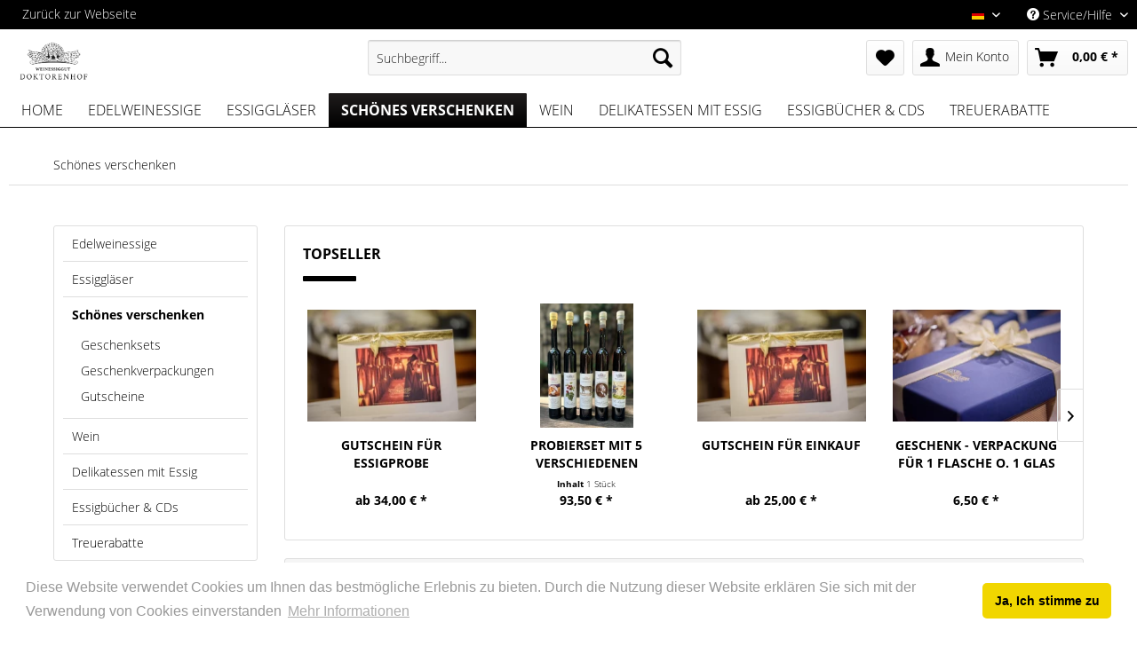

--- FILE ---
content_type: text/html; charset=UTF-8
request_url: https://doktorenhof.de/shop/schoenes-verschenken/
body_size: 13165
content:
<!DOCTYPE html> <html class="no-js" lang="de" itemscope="itemscope" itemtype="https://schema.org/WebPage"> <head> <meta charset="utf-8"> <meta name="author" content="" /> <meta name="robots" content="index,follow" /> <meta name="revisit-after" content="15 days" /> <meta name="keywords" content="" /> <meta name="description" content="" /> <meta property="og:type" content="product.group" /> <meta property="og:site_name" content="Doktorenhof" /> <meta property="og:title" content="Schönes verschenken" /> <meta property="og:description" content="" /> <meta name="twitter:card" content="product" /> <meta name="twitter:site" content="Doktorenhof" /> <meta name="twitter:title" content="Schönes verschenken" /> <meta name="twitter:description" content="" /> <meta property="og:image" content="https://doktorenhof.de/shop/media/image/86/9b/1d/Doktorehof_Logo_Weinessiggut_swneu.png" /> <meta name="twitter:image" content="https://doktorenhof.de/shop/media/image/86/9b/1d/Doktorehof_Logo_Weinessiggut_swneu.png" /> <meta itemprop="copyrightHolder" content="Doktorenhof" /> <meta itemprop="copyrightYear" content="2014" /> <meta itemprop="isFamilyFriendly" content="True" /> <meta itemprop="image" content="https://doktorenhof.de/shop/media/image/86/9b/1d/Doktorehof_Logo_Weinessiggut_swneu.png" /> <meta name="viewport" content="width=device-width, initial-scale=1.0"> <meta name="mobile-web-app-capable" content="yes"> <meta name="apple-mobile-web-app-title" content="Doktorenhof"> <meta name="apple-mobile-web-app-capable" content="yes"> <meta name="apple-mobile-web-app-status-bar-style" content="default"> <link rel="apple-touch-icon-precomposed" href="https://doktorenhof.de/shop/media/image/86/9b/1d/Doktorehof_Logo_Weinessiggut_swneu.png"> <link rel="shortcut icon" href="https://doktorenhof.de/shop/media/unknown/d9/0c/f4/favicon.ico"> <meta name="msapplication-navbutton-color" content="#000000" /> <meta name="application-name" content="Doktorenhof" /> <meta name="msapplication-starturl" content="https://doktorenhof.de/shop/" /> <meta name="msapplication-window" content="width=1024;height=768" /> <meta name="msapplication-TileImage" content="https://doktorenhof.de/shop/media/image/86/9b/1d/Doktorehof_Logo_Weinessiggut_swneu.png"> <meta name="msapplication-TileColor" content="#000000"> <meta name="theme-color" content="#000000" /> <link rel="canonical" href="https://doktorenhof.de/shop/schoenes-verschenken/"/> <title itemprop="name">Schönes verschenken | Doktorenhof</title> <link href="/shop/web/cache/1684235484_fca8b4d6585db2c0c0e0b764065b95ab.css" media="all" rel="stylesheet" type="text/css" /> <link rel="stylesheet" href="https://doktorenhof.de/assets/css/shop.css?v=3"> <meta name="p:domain_verify" content="c37b5bf64e7a74e7d8bdb6cd93431c16" /> </head> <body class="is--ctl-listing is--act-index" > <div class="page-wrap"> <noscript class="noscript-main"> <div class="alert is--warning"> <div class="alert--icon"> <i class="icon--element icon--warning"></i> </div> <div class="alert--content"> Um Doktorenhof in vollem Umfang nutzen zu k&ouml;nnen, empfehlen wir Ihnen Javascript in Ihrem Browser zu aktiveren. </div> </div> </noscript> <header class="header-main"> <div class="top-bar"> <div class="container block-group"> <nav class="top-bar--navigation block" role="menubar">  <div class="top-bar--language navigation--entry"> <form method="post" class="language--form"> <div class="field--select"> <div class="language--flag de_DE">Deutsch</div> <div class="select-field"> <select name="__shop" class="language--select" data-auto-submit="true"> <option value="1" selected="selected"> Deutsch </option> <option value="2" > Englisch </option> </select> </div> <input type="hidden" name="__redirect" value="1"> </div> </form> </div>  <div class="navigation--entry entry--compare is--hidden" role="menuitem" aria-haspopup="true" data-drop-down-menu="true">   </div> <div class="navigation--entry entry--service has--drop-down" role="menuitem" aria-haspopup="true" data-drop-down-menu="true"> <i class="icon--service"></i> Service/Hilfe <ul class="service--list is--rounded" role="menu"> <li class="service--entry" role="menuitem"> <a class="service--link" href="https://doktorenhof.de/shop/registerFC/index/sValidation/H" title="Händler-Login" > Händler-Login </a> </li> <li class="service--entry" role="menuitem"> <a class="service--link" href="/manufaktur/" title="Über uns" > Über uns </a> </li> <li class="service--entry" role="menuitem"> <a class="service--link" href="https://doktorenhof.de/shop/kontaktformular" title="Kontakt" target="_self"> Kontakt </a> </li> <li class="service--entry" role="menuitem"> <a class="service--link" href="https://doktorenhof.de/shop/versand-und-zahlungsbedingungen" title="Versand und Zahlungsbedingungen" > Versand und Zahlungsbedingungen </a> </li> <li class="service--entry" role="menuitem"> <a class="service--link" href="https://doktorenhof.de/shop/widerrufsrecht" title="Widerrufsrecht" > Widerrufsrecht </a> </li> <li class="service--entry" role="menuitem"> <a class="service--link" href="https://doktorenhof.de/shop/datenschutzinformation" title="Datenschutzinformation" > Datenschutzinformation </a> </li> <li class="service--entry" role="menuitem"> <a class="service--link" href="https://doktorenhof.de/shop/agb" title="AGB" > AGB </a> </li> <li class="service--entry" role="menuitem"> <a class="service--link" href="https://doktorenhof.de/shop/impressum" title="Impressum" > Impressum </a> </li> </ul> </div> </nav> </div> </div> <div class="container header--navigation"> <div class="logo-main block-group" role="banner"> <div class="logo--shop block"> <a class="logo--link" href="https://doktorenhof.de/shop/" title="Doktorenhof - zur Startseite wechseln"> <picture> <source srcset="https://doktorenhof.de/shop/media/image/9c/50/71/Doktorehof_Logo_Weinessiggut_swneu.webp" type="image/webp" media="(min-width: 78.75em)"> <source srcset="https://doktorenhof.de/shop/media/image/86/9b/1d/Doktorehof_Logo_Weinessiggut_swneu.png" media="(min-width: 78.75em)"> <source srcset="https://doktorenhof.de/shop/media/image/9c/50/71/Doktorehof_Logo_Weinessiggut_swneu.webp" type="image/webp" media="(min-width: 64em)"> <source srcset="https://doktorenhof.de/shop/media/image/86/9b/1d/Doktorehof_Logo_Weinessiggut_swneu.png" media="(min-width: 64em)"> <source srcset="https://doktorenhof.de/shop/media/image/9c/50/71/Doktorehof_Logo_Weinessiggut_swneu.webp" type="image/webp" media="(min-width: 48em)"> <source srcset="https://doktorenhof.de/shop/media/image/86/9b/1d/Doktorehof_Logo_Weinessiggut_swneu.png" media="(min-width: 48em)"> <source srcset="https://doktorenhof.de/shop/media/image/9c/50/71/Doktorehof_Logo_Weinessiggut_swneu.webp" type="image/webp"> <img loading="lazy" srcset="https://doktorenhof.de/shop/media/image/86/9b/1d/Doktorehof_Logo_Weinessiggut_swneu.png" alt="Doktorenhof - zur Startseite wechseln" /> </picture> </a> </div> </div> <nav class="shop--navigation block-group"> <ul class="navigation--list block-group" role="menubar"> <li class="navigation--entry entry--menu-left" role="menuitem"> <a class="entry--link entry--trigger btn is--icon-left" href="#offcanvas--left" data-offcanvas="true" data-offCanvasSelector=".sidebar-main" aria-label="Menü"> <i class="icon--menu"></i> Menü </a> </li> <li class="navigation--entry entry--search" role="menuitem" data-search="true" aria-haspopup="true" data-minLength="3"> <a class="btn entry--link entry--trigger" href="#show-hide--search" title="Suche anzeigen / schließen" aria-label="Suche anzeigen / schließen"> <i class="icon--search"></i> <span class="search--display">Suchen</span> </a> <form action="/shop/search" method="get" class="main-search--form"> <input type="search" name="sSearch" aria-label="Suchbegriff..." class="main-search--field" autocomplete="off" autocapitalize="off" placeholder="Suchbegriff..." maxlength="30" /> <button type="submit" class="main-search--button" aria-label="Suchen"> <i class="icon--search"></i> <span class="main-search--text">Suchen</span> </button> <div class="form--ajax-loader">&nbsp;</div> </form> <div class="main-search--results"></div> </li>  <li class="navigation--entry entry--notepad" role="menuitem"> <a href="https://doktorenhof.de/shop/note" title="Merkzettel" aria-label="Merkzettel" class="btn"> <i class="icon--heart"></i> </a> </li> <li class="navigation--entry entry--account" role="menuitem" data-offcanvas="true" data-offCanvasSelector=".account--dropdown-navigation"> <a href="https://doktorenhof.de/shop/account" title="Mein Konto" aria-label="Mein Konto" class="btn is--icon-left entry--link account--link"> <i class="icon--account"></i> <span class="account--display"> Mein Konto </span> </a> </li> <li class="navigation--entry entry--cart" role="menuitem"> <a class="btn is--icon-left cart--link" href="https://doktorenhof.de/shop/checkout/cart" title="Warenkorb" aria-label="Warenkorb"> <span class="cart--display"> Warenkorb </span> <span class="badge is--primary is--minimal cart--quantity is--hidden">0</span> <i class="icon--basket"></i> <span class="cart--amount"> 0,00&nbsp;&euro; * </span> </a> <div class="ajax-loader">&nbsp;</div> </li>  </ul> </nav> <div class="container--ajax-cart" data-collapse-cart="true" data-displayMode="offcanvas"></div> </div> </header> <nav class="navigation-main"> <div class="container" data-menu-scroller="true" data-listSelector=".navigation--list.container" data-viewPortSelector=".navigation--list-wrapper"> <div class="navigation--list-wrapper"> <ul class="navigation--list container" role="menubar" itemscope="itemscope" itemtype="https://schema.org/SiteNavigationElement"> <li class="navigation--entry is--home" role="menuitem"><a class="navigation--link is--first" href="https://doktorenhof.de/shop/" title="Home" aria-label="Home" itemprop="url"><span itemprop="name">Home</span></a></li><li class="navigation--entry" role="menuitem"><a class="navigation--link" href="https://doktorenhof.de/shop/edelweinessige/" title="Edelweinessige" aria-label="Edelweinessige" itemprop="url"><span itemprop="name">Edelweinessige</span></a></li><li class="navigation--entry" role="menuitem"><a class="navigation--link" href="https://doktorenhof.de/shop/essigglaeser/" title="Essiggläser" aria-label="Essiggläser" itemprop="url"><span itemprop="name">Essiggläser</span></a></li><li class="navigation--entry is--active" role="menuitem"><a class="navigation--link is--active" href="https://doktorenhof.de/shop/schoenes-verschenken/" title="Schönes verschenken" aria-label="Schönes verschenken" itemprop="url"><span itemprop="name">Schönes verschenken</span></a></li><li class="navigation--entry" role="menuitem"><a class="navigation--link" href="https://doktorenhof.de/shop/wein/" title="Wein " aria-label="Wein " itemprop="url"><span itemprop="name">Wein </span></a></li><li class="navigation--entry" role="menuitem"><a class="navigation--link" href="https://doktorenhof.de/shop/delikatessen-mit-essig/" title="Delikatessen mit Essig" aria-label="Delikatessen mit Essig" itemprop="url"><span itemprop="name">Delikatessen mit Essig</span></a></li><li class="navigation--entry" role="menuitem"><a class="navigation--link" href="https://doktorenhof.de/shop/essigbuecher-cds/" title="Essigbücher & CDs" aria-label="Essigbücher & CDs" itemprop="url"><span itemprop="name">Essigbücher & CDs</span></a></li><li class="navigation--entry" role="menuitem"><a class="navigation--link" href="https://doktorenhof.de/shop/treuerabatte/" title="Treuerabatte" aria-label="Treuerabatte" itemprop="url"><span itemprop="name">Treuerabatte</span></a></li> </ul> </div> </div> </nav> <section class=" content-main container block-group"> <nav class="content--breadcrumb block"> <ul class="breadcrumb--list" role="menu" itemscope itemtype="https://schema.org/BreadcrumbList"> <li role="menuitem" class="breadcrumb--entry is--active" itemprop="itemListElement" itemscope itemtype="https://schema.org/ListItem"> <a class="breadcrumb--link" href="https://doktorenhof.de/shop/schoenes-verschenken/" title="Schönes verschenken" itemprop="item"> <link itemprop="url" href="https://doktorenhof.de/shop/schoenes-verschenken/" /> <span class="breadcrumb--title" itemprop="name">Schönes verschenken</span> </a> <meta itemprop="position" content="0" /> </li> </ul> </nav> <div class="content-main--inner"> <div class="listing--sidebar"> <aside class="sidebar-main off-canvas"> <div class="navigation--smartphone"> <ul class="navigation--list "> <li class="navigation--entry entry--close-off-canvas"> <a href="#close-categories-menu" title="Menü schließen" class="navigation--link"> Menü schließen <i class="icon--arrow-right"></i> </a> </li> </ul> <div class="mobile--switches">  <div class="top-bar--language navigation--entry"> <form method="post" class="language--form"> <div class="field--select"> <div class="language--flag de_DE">Deutsch</div> <div class="select-field"> <select name="__shop" class="language--select" data-auto-submit="true"> <option value="1" selected="selected"> Deutsch </option> <option value="2" > Englisch </option> </select> </div> <input type="hidden" name="__redirect" value="1"> </div> </form> </div>  </div> </div> <div class="sidebar--categories-wrapper" data-subcategory-nav="true" data-mainCategoryId="4" data-categoryId="20" data-fetchUrl="/shop/widgets/listing/getCategory/categoryId/20"> <div class="categories--headline navigation--headline"> Kategorien </div> <div class="sidebar--categories-navigation"> <ul class="sidebar--navigation categories--navigation navigation--list is--drop-down is--level0 is--rounded" role="menu"> <li class="navigation--entry has--sub-children" role="menuitem"> <a class="navigation--link link--go-forward" href="https://doktorenhof.de/shop/edelweinessige/" data-categoryId="14" data-fetchUrl="/shop/widgets/listing/getCategory/categoryId/14" title="Edelweinessige" > Edelweinessige <span class="is--icon-right"> <i class="icon--arrow-right"></i> </span> </a> </li> <li class="navigation--entry" role="menuitem"> <a class="navigation--link" href="https://doktorenhof.de/shop/essigglaeser/" data-categoryId="19" data-fetchUrl="/shop/widgets/listing/getCategory/categoryId/19" title="Essiggläser" > Essiggläser </a> </li> <li class="navigation--entry is--active has--sub-categories has--sub-children" role="menuitem"> <a class="navigation--link is--active has--sub-categories link--go-forward" href="https://doktorenhof.de/shop/schoenes-verschenken/" data-categoryId="20" data-fetchUrl="/shop/widgets/listing/getCategory/categoryId/20" title="Schönes verschenken" > Schönes verschenken <span class="is--icon-right"> <i class="icon--arrow-right"></i> </span> </a> <ul class="sidebar--navigation categories--navigation navigation--list is--level1 is--rounded" role="menu"> <li class="navigation--entry" role="menuitem"> <a class="navigation--link" href="https://doktorenhof.de/shop/schoenes-verschenken/geschenksets/" data-categoryId="21" data-fetchUrl="/shop/widgets/listing/getCategory/categoryId/21" title="Geschenksets " > Geschenksets </a> </li> <li class="navigation--entry" role="menuitem"> <a class="navigation--link" href="https://doktorenhof.de/shop/schoenes-verschenken/geschenkverpackungen/" data-categoryId="22" data-fetchUrl="/shop/widgets/listing/getCategory/categoryId/22" title="Geschenkverpackungen " > Geschenkverpackungen </a> </li> <li class="navigation--entry" role="menuitem"> <a class="navigation--link" href="https://doktorenhof.de/shop/schoenes-verschenken/gutscheine/" data-categoryId="23" data-fetchUrl="/shop/widgets/listing/getCategory/categoryId/23" title="Gutscheine " > Gutscheine </a> </li> </ul> </li> <li class="navigation--entry" role="menuitem"> <a class="navigation--link" href="https://doktorenhof.de/shop/wein/" data-categoryId="26" data-fetchUrl="/shop/widgets/listing/getCategory/categoryId/26" title="Wein " > Wein </a> </li> <li class="navigation--entry has--sub-children" role="menuitem"> <a class="navigation--link link--go-forward" href="https://doktorenhof.de/shop/delikatessen-mit-essig/" data-categoryId="27" data-fetchUrl="/shop/widgets/listing/getCategory/categoryId/27" title="Delikatessen mit Essig" > Delikatessen mit Essig <span class="is--icon-right"> <i class="icon--arrow-right"></i> </span> </a> </li> <li class="navigation--entry" role="menuitem"> <a class="navigation--link" href="https://doktorenhof.de/shop/essigbuecher-cds/" data-categoryId="34" data-fetchUrl="/shop/widgets/listing/getCategory/categoryId/34" title="Essigbücher &amp; CDs" > Essigbücher & CDs </a> </li> <li class="navigation--entry" role="menuitem"> <a class="navigation--link" href="https://doktorenhof.de/shop/treuerabatte/" data-categoryId="90" data-fetchUrl="/shop/widgets/listing/getCategory/categoryId/90" title="Treuerabatte" > Treuerabatte </a> </li> </ul> </div> <div class="paypal-sidebar panel"> <div class="panel--body"> <a onclick="window.open(this.href, 'olcwhatispaypal','toolbar=no, location=no, directories=no, status=no, menubar=no, scrollbars=yes, resizable=yes, width=400, height=500'); return false;" href="https://www.paypal.com/de/cgi-bin/webscr?cmd=xpt/cps/popup/OLCWhatIsPayPal-outside" title="Wir akzeptieren PayPal" target="_blank" rel="nofollow noopener"> <img class="paypal-sidebar--logo" src="/shop/engine/Shopware/Plugins/Community/Frontend/SwagPaymentPaypal/Views/responsive/frontend/_public/src/img/paypal-logo.png" alt="PayPal Logo"/> </a> </div> </div> </div> </aside> <div class="sidebar-filter"> <div class="sidebar-filter--content"> <div class="action--filter-options off-canvas"> <a href="#" class="filter--close-btn" data-show-products-text="%s Produkt(e) anzeigen"> Filter schließen <i class="icon--arrow-right"></i> </a> <div class="filter--container"> <form id="filter" method="get" data-filter-form="true" data-is-in-sidebar="true" data-listing-url="https://doktorenhof.de/shop/widgets/listing/listingCount/sCategory/20" data-is-filtered="0" data-load-facets="false" data-instant-filter-result="false" class=""> <div class="filter--actions filter--actions-top"> <button type="submit" class="btn is--primary filter--btn-apply is--large is--icon-right" disabled="disabled"> <span class="filter--count"></span> Produkte anzeigen <i class="icon--cycle"></i> </button> </div> <input type="hidden" name="p" value="1"/> <input type="hidden" name="o" value="1"/> <input type="hidden" name="n" value="12"/> <div class="filter--facet-container"> <div class="filter-panel filter--value facet--immediate_delivery" data-filter-type="value" data-facet-name="immediate_delivery" data-field-name="delivery"> <div class="filter-panel--flyout"> <label class="filter-panel--title" for="delivery" title="Sofort lieferbar"> Sofort lieferbar </label> <span class="filter-panel--input filter-panel--checkbox"> <input type="checkbox" id="delivery" name="delivery" value="1" /> <span class="input--state checkbox--state">&nbsp;</span> </span> </div> </div> <div class="filter-panel filter--multi-selection filter-facet--value-list facet--manufacturer" data-filter-type="value-list" data-facet-name="manufacturer" data-field-name="s"> <div class="filter-panel--flyout"> <label class="filter-panel--title" for="s" title="Hersteller"> Hersteller </label> <span class="filter-panel--icon"></span> <div class="filter-panel--content input-type--checkbox"> <ul class="filter-panel--option-list"> <li class="filter-panel--option"> <div class="option--container"> <span class="filter-panel--input filter-panel--checkbox"> <input type="checkbox" id="__s__3" name="__s__3" value="3" /> <span class="input--state checkbox--state">&nbsp;</span> </span> <label class="filter-panel--label" for="__s__3"> Doktorenhof </label> </div> </li> </ul> </div> </div> </div> <div class="filter-panel filter--range facet--price" data-filter-type="range" data-facet-name="price" data-field-name="price"> <div class="filter-panel--flyout"> <label class="filter-panel--title" title="Preis"> Preis </label> <span class="filter-panel--icon"></span> <div class="filter-panel--content"> <div class="range-slider" data-range-slider="true" data-roundPretty="false" data-labelFormat="0,00&nbsp;&euro;" data-suffix="" data-stepCount="100" data-stepCurve="linear" data-startMin="6.5" data-digits="2" data-startMax="180" data-rangeMin="6.5" data-rangeMax="180"> <input type="hidden" id="min" name="min" data-range-input="min" value="6.5" disabled="disabled" /> <input type="hidden" id="max" name="max" data-range-input="max" value="180" disabled="disabled" /> <div class="filter-panel--range-info"> <span class="range-info--min"> von </span> <label class="range-info--label" for="min" data-range-label="min"> 6.5 </label> <span class="range-info--max"> bis </span> <label class="range-info--label" for="max" data-range-label="max"> 180 </label> </div> </div> </div> </div> </div> <div class="filter-panel filter--value facet--shipping_free" data-filter-type="value" data-facet-name="shipping_free" data-field-name="free"> <div class="filter-panel--flyout"> <label class="filter-panel--title" for="free" title="Versandkostenfrei"> Versandkostenfrei </label> <span class="filter-panel--input filter-panel--checkbox"> <input type="checkbox" id="free" name="free" value="1" /> <span class="input--state checkbox--state">&nbsp;</span> </span> </div> </div> </div> <div class="filter--active-container" data-reset-label="Alle Filter zurücksetzen"> </div> <div class="filter--actions filter--actions-bottom"> <button type="submit" class="btn is--primary filter--btn-apply is--large is--icon-right" disabled="disabled"> <span class="filter--count"></span> Produkte anzeigen <i class="icon--cycle"></i> </button> </div> </form> </div> </div> </div> </div> </div> <div class="content--wrapper"> <div class="content listing--content">  <div class="topseller panel has--border is--rounded"> <div class="topseller--title panel--title is--underline"> Topseller </div> <div class="product-slider topseller--content panel--body" data-product-slider="true"> <div class="product-slider--container"> <div class="product-slider--item"> <div class="product--box box--slider" data-page-index="" data-ordernumber="Z-1011" data-category-id=""> <div class="box--content is--rounded"> <div class="product--badges"> </div> <div class="product--info"> <a href="https://doktorenhof.de/shop/schoenes-verschenken/gutscheine/2/gutschein-fuer-essigprobe" title="Gutschein für Essigprobe" class="product--image" > <span class="image--element"> <span class="image--media"> <picture> <source srcset="https://doktorenhof.de/shop/media/image/ea/e1/76/MARCUS-SCHEUERMANN_DIGITAL-ARTIST-8971_200x200.webp, https://doktorenhof.de/shop/media/image/bb/31/c9/MARCUS-SCHEUERMANN_DIGITAL-ARTIST-8971_200x200@2x.webp 2x" type="image/webp"> <img loading="lazy" srcset="https://doktorenhof.de/shop/media/image/0d/59/12/MARCUS-SCHEUERMANN_DIGITAL-ARTIST-8971_200x200.jpg, https://doktorenhof.de/shop/media/image/35/30/b3/MARCUS-SCHEUERMANN_DIGITAL-ARTIST-8971_200x200@2x.jpg 2x" alt="Gutschein für Essigprobe" title="Gutschein für Essigprobe" /> </picture> </span> </span> </a> <a href="https://doktorenhof.de/shop/schoenes-verschenken/gutscheine/2/gutschein-fuer-essigprobe" class="product--title" title="Gutschein für Essigprobe"> Gutschein für Essigprobe </a> <div class="product--price-info"> <div class="price--unit" title="Inhalt"> </div> <div class="product--price"> <span class="price--default is--nowrap"> ab 34,00&nbsp;&euro; * </span> </div> </div> </div> </div> </div> </div> <div class="product-slider--item"> <div class="product--box box--slider" data-page-index="" data-ordernumber="E-5057" data-category-id=""> <div class="box--content is--rounded"> <div class="product--badges"> </div> <div class="product--info"> <a href="https://doktorenhof.de/shop/edelweinessige/zum-trinken/41/probierset-mit-5-verschiedenen-trinkessigen" title="Probierset mit 5 verschiedenen Trinkessigen" class="product--image" > <span class="image--element"> <span class="image--media"> <picture> <source srcset="https://doktorenhof.de/shop/media/image/7c/e6/50/probierset_200x200.webp, https://doktorenhof.de/shop/media/image/ed/89/4f/probierset_200x200@2x.webp 2x" type="image/webp"> <img loading="lazy" srcset="https://doktorenhof.de/shop/media/image/8d/16/bd/probierset_200x200.jpg, https://doktorenhof.de/shop/media/image/6e/d1/c6/probierset_200x200@2x.jpg 2x" alt="Probierset mit 5 verschiedenen Trinkessigen" title="Probierset mit 5 verschiedenen Trinkessigen" /> </picture> </span> </span> </a> <a href="https://doktorenhof.de/shop/edelweinessige/zum-trinken/41/probierset-mit-5-verschiedenen-trinkessigen" class="product--title" title="Probierset mit 5 verschiedenen Trinkessigen"> Probierset mit 5 verschiedenen Trinkessigen </a> <div class="product--price-info"> <div class="price--unit" title="Inhalt 1 Stück"> <span class="price--label label--purchase-unit is--bold is--nowrap"> Inhalt </span> <span class="is--nowrap"> 1 Stück </span> </div> <div class="product--price"> <span class="price--default is--nowrap"> 93,50&nbsp;&euro; * </span> </div> </div> </div> </div> </div> </div> <div class="product-slider--item"> <div class="product--box box--slider" data-page-index="" data-ordernumber="Z-1009-A" data-category-id=""> <div class="box--content is--rounded"> <div class="product--badges"> </div> <div class="product--info"> <a href="https://doktorenhof.de/shop/schoenes-verschenken/gutscheine/54/gutschein-fuer-einkauf" title="Gutschein für Einkauf" class="product--image" > <span class="image--element"> <span class="image--media"> <picture> <source srcset="https://doktorenhof.de/shop/media/image/ea/e1/76/MARCUS-SCHEUERMANN_DIGITAL-ARTIST-8971_200x200.webp, https://doktorenhof.de/shop/media/image/bb/31/c9/MARCUS-SCHEUERMANN_DIGITAL-ARTIST-8971_200x200@2x.webp 2x" type="image/webp"> <img loading="lazy" srcset="https://doktorenhof.de/shop/media/image/0d/59/12/MARCUS-SCHEUERMANN_DIGITAL-ARTIST-8971_200x200.jpg, https://doktorenhof.de/shop/media/image/35/30/b3/MARCUS-SCHEUERMANN_DIGITAL-ARTIST-8971_200x200@2x.jpg 2x" alt="Gutschein für Einkauf" title="Gutschein für Einkauf" /> </picture> </span> </span> </a> <a href="https://doktorenhof.de/shop/schoenes-verschenken/gutscheine/54/gutschein-fuer-einkauf" class="product--title" title="Gutschein für Einkauf"> Gutschein für Einkauf </a> <div class="product--price-info"> <div class="price--unit" title="Inhalt"> </div> <div class="product--price"> <span class="price--default is--nowrap"> ab 25,00&nbsp;&euro; * </span> </div> </div> </div> </div> </div> </div> <div class="product-slider--item"> <div class="product--box box--slider" data-page-index="" data-ordernumber="V-8037-BR" data-category-id=""> <div class="box--content is--rounded"> <div class="product--badges"> </div> <div class="product--info"> <a href="https://doktorenhof.de/shop/schoenes-verschenken/geschenkverpackungen/38/geschenk-verpackung-fuer-1-flasche-o.-1-glas" title="Geschenk - Verpackung für 1 Flasche o. 1 Glas" class="product--image" > <span class="image--element"> <span class="image--media"> <picture> <source srcset="https://doktorenhof.de/shop/media/image/42/51/5f/MARCUS-SCHEUERMANN_DIGITAL-ARTIST-8928_200x200.webp, https://doktorenhof.de/shop/media/image/6d/c2/66/MARCUS-SCHEUERMANN_DIGITAL-ARTIST-8928_200x200@2x.webp 2x" type="image/webp"> <img loading="lazy" srcset="https://doktorenhof.de/shop/media/image/8e/67/ea/MARCUS-SCHEUERMANN_DIGITAL-ARTIST-8928_200x200.jpg, https://doktorenhof.de/shop/media/image/9c/43/e7/MARCUS-SCHEUERMANN_DIGITAL-ARTIST-8928_200x200@2x.jpg 2x" alt="Geschenk - Verpackung für 1 Flasche o. 1 Glas" title="Geschenk - Verpackung für 1 Flasche o. 1 Glas" /> </picture> </span> </span> </a> <a href="https://doktorenhof.de/shop/schoenes-verschenken/geschenkverpackungen/38/geschenk-verpackung-fuer-1-flasche-o.-1-glas" class="product--title" title="Geschenk - Verpackung für 1 Flasche o. 1 Glas"> Geschenk - Verpackung für 1 Flasche o. 1 Glas </a> <div class="product--price-info"> <div class="price--unit" title="Inhalt"> </div> <div class="product--price"> <span class="price--default is--nowrap"> 6,50&nbsp;&euro; * </span> </div> </div> </div> </div> </div> </div> <div class="product-slider--item"> <div class="product--box box--slider" data-page-index="" data-ordernumber="P-2000" data-category-id=""> <div class="box--content is--rounded"> <div class="product--badges"> </div> <div class="product--info"> <a href="https://doktorenhof.de/shop/schoenes-verschenken/geschenksets/71/feigenpaket" title="Feigenpaket" class="product--image" > <span class="image--element"> <span class="image--media"> <picture> <source srcset="https://doktorenhof.de/shop/media/image/ca/13/16/feigenpaketF8CcWeHKzU5Ac_200x200.webp, https://doktorenhof.de/shop/media/image/9c/59/d1/feigenpaketF8CcWeHKzU5Ac_200x200@2x.webp 2x" type="image/webp"> <img loading="lazy" srcset="https://doktorenhof.de/shop/media/image/d2/4d/36/feigenpaketF8CcWeHKzU5Ac_200x200.jpg, https://doktorenhof.de/shop/media/image/e5/0e/45/feigenpaketF8CcWeHKzU5Ac_200x200@2x.jpg 2x" alt="Feigenpaket" title="Feigenpaket" /> </picture> </span> </span> </a> <a href="https://doktorenhof.de/shop/schoenes-verschenken/geschenksets/71/feigenpaket" class="product--title" title="Feigenpaket"> Feigenpaket </a> <div class="product--price-info"> <div class="price--unit" title="Inhalt"> </div> <div class="product--price"> <span class="price--default is--nowrap"> 34,50&nbsp;&euro; * </span> </div> </div> </div> </div> </div> </div> <div class="product-slider--item"> <div class="product--box box--slider" data-page-index="" data-ordernumber="G-7013" data-category-id=""> <div class="box--content is--rounded"> <div class="product--badges"> </div> <div class="product--info"> <a href="https://doktorenhof.de/shop/essigglaeser/474/essigzerstaeuber-ungefuellt" title="Essigzerstäuber ungefüllt" class="product--image" > <span class="image--element"> <span class="image--media"> <picture> <source srcset="https://doktorenhof.de/shop/media/image/44/d7/35/zerst-uber-leer_200x200.webp, https://doktorenhof.de/shop/media/image/51/a4/e0/zerst-uber-leer_200x200@2x.webp 2x" type="image/webp"> <img loading="lazy" srcset="https://doktorenhof.de/shop/media/image/4a/a3/07/zerst-uber-leer_200x200.jpg, https://doktorenhof.de/shop/media/image/4b/22/55/zerst-uber-leer_200x200@2x.jpg 2x" alt="Essigzerstäuber ungefüllt" title="Essigzerstäuber ungefüllt" /> </picture> </span> </span> </a> <a href="https://doktorenhof.de/shop/essigglaeser/474/essigzerstaeuber-ungefuellt" class="product--title" title="Essigzerstäuber ungefüllt"> Essigzerstäuber ungefüllt </a> <div class="product--price-info"> <div class="price--unit" title="Inhalt"> </div> <div class="product--price"> <span class="price--default is--nowrap"> 8,00&nbsp;&euro; * </span> </div> </div> </div> </div> </div> </div> <div class="product-slider--item"> <div class="product--box box--slider" data-page-index="" data-ordernumber="V-8039-BR" data-category-id=""> <div class="box--content is--rounded"> <div class="product--badges"> </div> <div class="product--info"> <a href="https://doktorenhof.de/shop/schoenes-verschenken/geschenkverpackungen/36/geschenk-verpackung-fuer-3-flaschen-o.-3-glaeser" title="Geschenk - Verpackung für 3 Flaschen o. 3 Gläser" class="product--image" > <span class="image--element"> <span class="image--media"> <picture> <source srcset="https://doktorenhof.de/shop/media/image/42/51/5f/MARCUS-SCHEUERMANN_DIGITAL-ARTIST-8928_200x200.webp, https://doktorenhof.de/shop/media/image/6d/c2/66/MARCUS-SCHEUERMANN_DIGITAL-ARTIST-8928_200x200@2x.webp 2x" type="image/webp"> <img loading="lazy" srcset="https://doktorenhof.de/shop/media/image/8e/67/ea/MARCUS-SCHEUERMANN_DIGITAL-ARTIST-8928_200x200.jpg, https://doktorenhof.de/shop/media/image/9c/43/e7/MARCUS-SCHEUERMANN_DIGITAL-ARTIST-8928_200x200@2x.jpg 2x" alt="Geschenk - Verpackung für 3 Flaschen o. 3 Gläser" title="Geschenk - Verpackung für 3 Flaschen o. 3 Gläser" /> </picture> </span> </span> </a> <a href="https://doktorenhof.de/shop/schoenes-verschenken/geschenkverpackungen/36/geschenk-verpackung-fuer-3-flaschen-o.-3-glaeser" class="product--title" title="Geschenk - Verpackung für 3 Flaschen o. 3 Gläser"> Geschenk - Verpackung für 3 Flaschen o. 3 Gläser </a> <div class="product--price-info"> <div class="price--unit" title="Inhalt"> </div> <div class="product--price"> <span class="price--default is--nowrap"> 7,50&nbsp;&euro; * </span> </div> </div> </div> </div> </div> </div> <div class="product-slider--item"> <div class="product--box box--slider" data-page-index="" data-ordernumber="P-2083" data-category-id=""> <div class="box--content is--rounded"> <div class="product--badges"> </div> <div class="product--info"> <a href="https://doktorenhof.de/shop/schoenes-verschenken/geschenksets/463/das-loewenherz-paket" title="Das Löwenherz - Paket" class="product--image" > <span class="image--element"> <span class="image--media"> <picture> <source srcset="https://doktorenhof.de/shop/media/image/4b/b4/18/IMG_62256X96depQVQ758_200x200.webp, https://doktorenhof.de/shop/media/image/07/d0/fe/IMG_62256X96depQVQ758_200x200@2x.webp 2x" type="image/webp"> <img loading="lazy" srcset="https://doktorenhof.de/shop/media/image/2d/a5/fe/IMG_62256X96depQVQ758_200x200.jpg, https://doktorenhof.de/shop/media/image/15/83/96/IMG_62256X96depQVQ758_200x200@2x.jpg 2x" alt="Das Löwenherz - Paket" title="Das Löwenherz - Paket" /> </picture> </span> </span> </a> <a href="https://doktorenhof.de/shop/schoenes-verschenken/geschenksets/463/das-loewenherz-paket" class="product--title" title="Das Löwenherz - Paket"> Das Löwenherz - Paket </a> <div class="product--price-info"> <div class="price--unit" title="Inhalt 1 Stück"> <span class="price--label label--purchase-unit is--bold is--nowrap"> Inhalt </span> <span class="is--nowrap"> 1 Stück </span> </div> <div class="product--price"> <span class="price--default is--nowrap"> 34,50&nbsp;&euro; * </span> </div> </div> </div> </div> </div> </div> </div> </div> </div>  <div class="listing--wrapper visible--xl visible--l visible--m visible--s visible--xs has--sidebar-filter"> <div data-listing-actions="true" class="listing--actions is--rounded without-facets without-pagination"> <div class="action--filter-btn"> <a href="#" class="filter--trigger btn is--small" data-filter-trigger="true" data-offcanvas="true" data-offCanvasSelector=".action--filter-options" data-closeButtonSelector=".filter--close-btn"> <i class="icon--filter"></i> Filtern <span class="action--collapse-icon"></span> </a> </div> <form class="action--sort action--content block" method="get" data-action-form="true"> <input type="hidden" name="p" value="1"> <label for="o" class="sort--label action--label">Sortierung:</label> <div class="sort--select select-field"> <select id="o" name="o" class="sort--field action--field" data-auto-submit="true" > <option value="1" selected="selected">Erscheinungsdatum</option> <option value="7">Beste Ergebnisse</option> <option value="2">Beliebtheit</option> <option value="3">Niedrigster Preis</option> <option value="4">Höchster Preis</option> <option value="5">Artikelbezeichnung</option> </select> </div> </form> <div class="listing--paging panel--paging"> <a title="Schönes verschenken" aria-label="Schönes verschenken" class="paging--link is--active">1</a> <a href="/shop/schoenes-verschenken/?p=2" title="Nächste Seite" aria-label="Nächste Seite" class="paging--link paging--next" data-action-link="true"> <i class="icon--arrow-right"></i> </a> <a href="/shop/schoenes-verschenken/?p=6" title="Letzte Seite" aria-label="Letzte Seite" class="paging--link paging--next" data-action-link="true"> <i class="icon--arrow-right"></i> <i class="icon--arrow-right"></i> </a> <span class="paging--display"> von <strong>6</strong> </span> <form class="action--per-page action--content block" method="get" data-action-form="true"> <input type="hidden" name="p" value="1"> <label for="n" class="per-page--label action--label">Artikel pro Seite:</label> <div class="per-page--select select-field"> <select id="n" name="n" class="per-page--field action--field" data-auto-submit="true" > <option value="12" selected="selected">12</option> <option value="24" >24</option> <option value="36" >36</option> <option value="48" >48</option> </select> </div> </form> </div> </div> <div class="listing--container"> <div class="listing-no-filter-result"> <div class="alert is--info is--rounded is--hidden"> <div class="alert--icon"> <i class="icon--element icon--info"></i> </div> <div class="alert--content"> Für die Filterung wurden keine Ergebnisse gefunden! </div> </div> </div> <div class="listing" data-ajax-wishlist="true" data-compare-ajax="true" data-infinite-scrolling="true" data-loadPreviousSnippet="Vorherige Artikel laden" data-loadMoreSnippet="Weitere Artikel laden" data-categoryId="20" data-pages="6" data-threshold="4" data-pageShortParameter="p" > <div class="product--box box--basic" data-page-index="1" data-ordernumber="P-2096" data-category-id="20"> <div class="box--content is--rounded"> <div class="product--badges"> </div> <div class="product--info"> <a href="https://doktorenhof.de/shop/schoenes-verschenken/geschenksets/486/des-grosse-ueberraschungspaket-vum-schorsch?c=20" title="Des große Überraschungspaket vum Schorsch" class="product--image" > <span class="image--element"> <span class="image--media"> <picture> <source srcset="https://doktorenhof.de/shop/media/image/a0/95/08/berraschung-gross_200x200.webp, https://doktorenhof.de/shop/media/image/33/0b/84/berraschung-gross_200x200@2x.webp 2x" type="image/webp"> <img loading="lazy" srcset="https://doktorenhof.de/shop/media/image/54/3b/16/berraschung-gross_200x200.jpg, https://doktorenhof.de/shop/media/image/4f/1d/58/berraschung-gross_200x200@2x.jpg 2x" alt="Des große Überraschungspaket vum Schorsch" title="Des große Überraschungspaket vum Schorsch" /> </picture> </span> </span> </a> <a href="https://doktorenhof.de/shop/schoenes-verschenken/geschenksets/486/des-grosse-ueberraschungspaket-vum-schorsch?c=20" class="product--title" title="Des große Überraschungspaket vum Schorsch"> Des große Überraschungspaket vum Schorsch </a> <div class="product--description"> Lasst Euch überraschen! Schorsch packt ein großes Essigpaket mit allerlei Köstlichkeiten aus dem Doktorenhof, liebevoll und fein verschnürt. Nur eins verrät er: Darin enthalten sind Essigköstlichkeiten aus dem Doktorenhof im Wert von... </div> <div class="product--price-info"> <div class="price--unit" title="Inhalt 1 Paket(e)"> <span class="price--label label--purchase-unit is--bold is--nowrap"> Inhalt </span> <span class="is--nowrap"> 1 Paket(e) </span> </div> <div class="product--price"> <span class="price--default is--nowrap"> 150,00&nbsp;&euro; * </span> </div> </div> <div class="product--actions"> <form action="https://doktorenhof.de/shop/compare/add_article/articleID/486" method="post"> <button type="submit" title="Vergleichen" aria-label="Vergleichen" class="product--action action--compare" data-product-compare-add="true"> <i class="icon--compare"></i> Vergleichen </button> </form> <form action="https://doktorenhof.de/shop/note/add/ordernumber/P-2096" method="post"> <button type="submit" title="Auf den Merkzettel" aria-label="Auf den Merkzettel" class="product--action action--note" data-ajaxUrl="https://doktorenhof.de/shop/note/ajaxAdd/ordernumber/P-2096" data-text="Gemerkt"> <i class="icon--heart"></i> <span class="action--text">Merken</span> </button> </form> </div> </div> </div> </div> <div class="product--box box--basic" data-page-index="1" data-ordernumber="P-2095" data-category-id="20"> <div class="box--content is--rounded"> <div class="product--badges"> </div> <div class="product--info"> <a href="https://doktorenhof.de/shop/schoenes-verschenken/geschenksets/485/des-klaeaene-ueberraschungspaket-vum-schorsch?c=20" title="Des klääne Überraschungspaket vum Schorsch" class="product--image" > <span class="image--element"> <span class="image--media"> <picture> <source srcset="https://doktorenhof.de/shop/media/image/be/cd/e6/berraschung-klein_200x200.webp, https://doktorenhof.de/shop/media/image/82/5c/ea/berraschung-klein_200x200@2x.webp 2x" type="image/webp"> <img loading="lazy" srcset="https://doktorenhof.de/shop/media/image/d7/af/50/berraschung-klein_200x200.jpg, https://doktorenhof.de/shop/media/image/cb/fb/f2/berraschung-klein_200x200@2x.jpg 2x" alt="Des klääne Überraschungspaket vum Schorsch" title="Des klääne Überraschungspaket vum Schorsch" /> </picture> </span> </span> </a> <a href="https://doktorenhof.de/shop/schoenes-verschenken/geschenksets/485/des-klaeaene-ueberraschungspaket-vum-schorsch?c=20" class="product--title" title="Des klääne Überraschungspaket vum Schorsch"> Des klääne Überraschungspaket vum Schorsch </a> <div class="product--description"> Lasst Euch überraschen! Schorsch packt ein kleines Essigpaket mit allerlei Köstlichkeiten aus dem Doktorenhof, liebevoll und fein verschnürt. Nur eins verrät er: Darin enthalten sind Essigköstlichkeiten aus dem Doktorenhof im Wert von... </div> <div class="product--price-info"> <div class="price--unit" title="Inhalt 1 Paket(e)"> <span class="price--label label--purchase-unit is--bold is--nowrap"> Inhalt </span> <span class="is--nowrap"> 1 Paket(e) </span> </div> <div class="product--price"> <span class="price--default is--nowrap"> 90,00&nbsp;&euro; * </span> </div> </div> <div class="product--actions"> <form action="https://doktorenhof.de/shop/compare/add_article/articleID/485" method="post"> <button type="submit" title="Vergleichen" aria-label="Vergleichen" class="product--action action--compare" data-product-compare-add="true"> <i class="icon--compare"></i> Vergleichen </button> </form> <form action="https://doktorenhof.de/shop/note/add/ordernumber/P-2095" method="post"> <button type="submit" title="Auf den Merkzettel" aria-label="Auf den Merkzettel" class="product--action action--note" data-ajaxUrl="https://doktorenhof.de/shop/note/ajaxAdd/ordernumber/P-2095" data-text="Gemerkt"> <i class="icon--heart"></i> <span class="action--text">Merken</span> </button> </form> </div> </div> </div> </div> <div class="product--box box--basic" data-page-index="1" data-ordernumber="P-2093" data-category-id="20"> <div class="box--content is--rounded"> <div class="product--badges"> </div> <div class="product--info"> <a href="https://doktorenhof.de/shop/schoenes-verschenken/geschenksets/483/das-kochschuerzen-paket?c=20" title="Das Kochschürzen - Paket" class="product--image" > <span class="image--element"> <span class="image--media"> <picture> <source srcset="https://doktorenhof.de/shop/media/image/d0/33/5d/1kochsch-rzenpaket_200x200.webp, https://doktorenhof.de/shop/media/image/2a/90/29/1kochsch-rzenpaket_200x200@2x.webp 2x" type="image/webp"> <img loading="lazy" srcset="https://doktorenhof.de/shop/media/image/95/5f/41/1kochsch-rzenpaket_200x200.jpg, https://doktorenhof.de/shop/media/image/45/52/a7/1kochsch-rzenpaket_200x200@2x.jpg 2x" alt="Das Kochschürzen - Paket" title="Das Kochschürzen - Paket" /> </picture> </span> </span> </a> <a href="https://doktorenhof.de/shop/schoenes-verschenken/geschenksets/483/das-kochschuerzen-paket?c=20" class="product--title" title="Das Kochschürzen - Paket"> Das Kochschürzen - Paket </a> <div class="product--description"> Für alle, die wie Andi gerne und viel kochen und in der Küche ihr Reich haben, haben wir dieses Paket zusammengestellt: 1x Kochschürze one size, mit Doktorenhof Logo bestickt 1x Knoblauch in Essig 200g Herrlich duftende Knoblauchstücke,... </div> <div class="product--price-info"> <div class="price--unit" title="Inhalt 1 Paket(e)"> <span class="price--label label--purchase-unit is--bold is--nowrap"> Inhalt </span> <span class="is--nowrap"> 1 Paket(e) </span> </div> <div class="product--price"> <span class="price--default is--nowrap"> 70,00&nbsp;&euro; * </span> </div> </div> <div class="product--actions"> <form action="https://doktorenhof.de/shop/compare/add_article/articleID/483" method="post"> <button type="submit" title="Vergleichen" aria-label="Vergleichen" class="product--action action--compare" data-product-compare-add="true"> <i class="icon--compare"></i> Vergleichen </button> </form> <form action="https://doktorenhof.de/shop/note/add/ordernumber/P-2093" method="post"> <button type="submit" title="Auf den Merkzettel" aria-label="Auf den Merkzettel" class="product--action action--note" data-ajaxUrl="https://doktorenhof.de/shop/note/ajaxAdd/ordernumber/P-2093" data-text="Gemerkt"> <i class="icon--heart"></i> <span class="action--text">Merken</span> </button> </form> </div> </div> </div> </div> <div class="product--box box--basic" data-page-index="1" data-ordernumber="P-2092" data-category-id="20"> <div class="box--content is--rounded"> <div class="product--badges"> </div> <div class="product--info"> <a href="https://doktorenhof.de/shop/schoenes-verschenken/geschenksets/482/das-maerchenbuch-paket?c=20" title="Das Märchenbuch - Paket" class="product--image" > <span class="image--element"> <span class="image--media"> <picture> <source srcset="https://doktorenhof.de/shop/media/image/5c/fa/85/m-rchenbuchpaket_200x200.webp, https://doktorenhof.de/shop/media/image/9b/fc/e3/m-rchenbuchpaket_200x200@2x.webp 2x" type="image/webp"> <img loading="lazy" srcset="https://doktorenhof.de/shop/media/image/36/d6/18/m-rchenbuchpaket_200x200.jpg, https://doktorenhof.de/shop/media/image/79/24/b9/m-rchenbuchpaket_200x200@2x.jpg 2x" alt="Das Märchenbuch - Paket" title="Das Märchenbuch - Paket" /> </picture> </span> </span> </a> <a href="https://doktorenhof.de/shop/schoenes-verschenken/geschenksets/482/das-maerchenbuch-paket?c=20" class="product--title" title="Das Märchenbuch - Paket"> Das Märchenbuch - Paket </a> <div class="product--description"> Wir haben unser liebes Buch: Essig-Märchen und Rezepte aus dem Doktorenhof neu aufgelegt und für Sie ein wundervolles Paket zusammengestellt: 1x Buch Essig-Märchen und Rezepte aus dem Doktorenhof 1x Essigpralinen 90g 1x 1001- Nacht... </div> <div class="product--price-info"> <div class="price--unit" title="Inhalt 1 Paket(e)"> <span class="price--label label--purchase-unit is--bold is--nowrap"> Inhalt </span> <span class="is--nowrap"> 1 Paket(e) </span> </div> <div class="product--price"> <span class="price--default is--nowrap"> 65,00&nbsp;&euro; * </span> </div> </div> <div class="product--actions"> <form action="https://doktorenhof.de/shop/compare/add_article/articleID/482" method="post"> <button type="submit" title="Vergleichen" aria-label="Vergleichen" class="product--action action--compare" data-product-compare-add="true"> <i class="icon--compare"></i> Vergleichen </button> </form> <form action="https://doktorenhof.de/shop/note/add/ordernumber/P-2092" method="post"> <button type="submit" title="Auf den Merkzettel" aria-label="Auf den Merkzettel" class="product--action action--note" data-ajaxUrl="https://doktorenhof.de/shop/note/ajaxAdd/ordernumber/P-2092" data-text="Gemerkt"> <i class="icon--heart"></i> <span class="action--text">Merken</span> </button> </form> </div> </div> </div> </div> <div class="product--box box--basic" data-page-index="1" data-ordernumber="P-2094" data-category-id="20"> <div class="box--content is--rounded"> <div class="product--badges"> </div> <div class="product--info"> <a href="https://doktorenhof.de/shop/schoenes-verschenken/geschenksets/484/andi-s-weihnachtspaket?c=20" title="Andi´s Weihnachtspaket" class="product--image" > <span class="image--element"> <span class="image--media"> <picture> <source srcset="https://doktorenhof.de/shop/media/image/6e/da/7f/andis-weihnachtspaket_200x200.webp, https://doktorenhof.de/shop/media/image/36/f8/41/andis-weihnachtspaket_200x200@2x.webp 2x" type="image/webp"> <img loading="lazy" srcset="https://doktorenhof.de/shop/media/image/a1/97/50/andis-weihnachtspaket_200x200.jpg, https://doktorenhof.de/shop/media/image/5b/dc/57/andis-weihnachtspaket_200x200@2x.jpg 2x" alt="Andi´s Weihnachtspaket" title="Andi´s Weihnachtspaket" /> </picture> </span> </span> </a> <a href="https://doktorenhof.de/shop/schoenes-verschenken/geschenksets/484/andi-s-weihnachtspaket?c=20" class="product--title" title="Andi´s Weihnachtspaket"> Andi´s Weihnachtspaket </a> <div class="product--description"> Für alle Köche, Genießer, "Gerne-Esser", Genussmenschen und für alle liebe Menschen, denen man eine kleine Freude machen möchte. Andi hat für Euch seine liebsten Köstlichkeiten zusammengestellt: 1x Pinot Noir Reserve trocken 2020 0,75l... </div> <div class="product--price-info"> <div class="price--unit" title="Inhalt 1 Paket(e)"> <span class="price--label label--purchase-unit is--bold is--nowrap"> Inhalt </span> <span class="is--nowrap"> 1 Paket(e) </span> </div> <div class="product--price"> <span class="price--default is--nowrap"> 75,00&nbsp;&euro; * </span> </div> </div> <div class="product--actions"> <form action="https://doktorenhof.de/shop/compare/add_article/articleID/484" method="post"> <button type="submit" title="Vergleichen" aria-label="Vergleichen" class="product--action action--compare" data-product-compare-add="true"> <i class="icon--compare"></i> Vergleichen </button> </form> <form action="https://doktorenhof.de/shop/note/add/ordernumber/P-2094" method="post"> <button type="submit" title="Auf den Merkzettel" aria-label="Auf den Merkzettel" class="product--action action--note" data-ajaxUrl="https://doktorenhof.de/shop/note/ajaxAdd/ordernumber/P-2094" data-text="Gemerkt"> <i class="icon--heart"></i> <span class="action--text">Merken</span> </button> </form> </div> </div> </div> </div> <div class="product--box box--basic" data-page-index="1" data-ordernumber="P-2091" data-category-id="20"> <div class="box--content is--rounded"> <div class="product--badges"> </div> <div class="product--info"> <a href="https://doktorenhof.de/shop/schoenes-verschenken/geschenksets/477/das-bluetenzauber-paket?c=20" title="Das Blütenzauber - Paket" class="product--image" > <span class="image--element"> <span class="image--media"> <picture> <source srcset="https://doktorenhof.de/shop/media/image/02/ed/5e/IMG_1733_200x200.webp, https://doktorenhof.de/shop/media/image/05/77/7c/IMG_1733_200x200@2x.webp 2x" type="image/webp"> <img loading="lazy" srcset="https://doktorenhof.de/shop/media/image/b2/42/60/IMG_1733_200x200.jpg, https://doktorenhof.de/shop/media/image/96/01/e3/IMG_1733_200x200@2x.jpg 2x" alt="Das Blütenzauber - Paket" title="Das Blütenzauber - Paket" /> </picture> </span> </span> </a> <a href="https://doktorenhof.de/shop/schoenes-verschenken/geschenksets/477/das-bluetenzauber-paket?c=20" class="product--title" title="Das Blütenzauber - Paket"> Das Blütenzauber - Paket </a> <div class="product--description"> Der Frühling duftet einfach herrlich ... diese wundervolle Blütenpracht haben wir in edelsten Weinessig für Sie eingefangen. Wir senden Ihnen: 1x Balsam of Roses 125ml Frische Rosenblüten und das unvergleichliche Öl der Rosen verbindet... </div> <div class="product--price-info"> <div class="price--unit" title="Inhalt"> </div> <div class="product--price"> <span class="price--default is--nowrap"> 69,00&nbsp;&euro; * </span> </div> </div> <div class="product--actions"> <form action="https://doktorenhof.de/shop/compare/add_article/articleID/477" method="post"> <button type="submit" title="Vergleichen" aria-label="Vergleichen" class="product--action action--compare" data-product-compare-add="true"> <i class="icon--compare"></i> Vergleichen </button> </form> <form action="https://doktorenhof.de/shop/note/add/ordernumber/P-2091" method="post"> <button type="submit" title="Auf den Merkzettel" aria-label="Auf den Merkzettel" class="product--action action--note" data-ajaxUrl="https://doktorenhof.de/shop/note/ajaxAdd/ordernumber/P-2091" data-text="Gemerkt"> <i class="icon--heart"></i> <span class="action--text">Merken</span> </button> </form> </div> </div> </div> </div> <div class="product--box box--basic" data-page-index="1" data-ordernumber="P-2090" data-category-id="20"> <div class="box--content is--rounded"> <div class="product--badges"> </div> <div class="product--info"> <a href="https://doktorenhof.de/shop/edelweinessige/zum-trinken/476/let-s-ingwer-paket?c=20" title="Let´s Ingwer - Paket" class="product--image" > <span class="image--element"> <span class="image--media"> <picture> <source srcset="https://doktorenhof.de/shop/media/image/48/45/98/lets-ingwer_200x200.webp, https://doktorenhof.de/shop/media/image/56/39/6d/lets-ingwer_200x200@2x.webp 2x" type="image/webp"> <img loading="lazy" srcset="https://doktorenhof.de/shop/media/image/15/a6/8a/lets-ingwer_200x200.jpg, https://doktorenhof.de/shop/media/image/9b/13/a0/lets-ingwer_200x200@2x.jpg 2x" alt="Let´s Ingwer - Paket" title="Let´s Ingwer - Paket" /> </picture> </span> </span> </a> <a href="https://doktorenhof.de/shop/edelweinessige/zum-trinken/476/let-s-ingwer-paket?c=20" class="product--title" title="Let´s Ingwer - Paket"> Let´s Ingwer - Paket </a> <div class="product--description"> Wer liebt ihn nicht, den frisch-würzigen Duft von Ingwer? Wir haben für Sie ein Paket zusammengestellt mit unseren beiden Ingwercreationen. Wir senden Ihnen: 1x Ingwerbalsam 125ml Die feine Schärfe und der aromatische Geschmack... </div> <div class="product--price-info"> <div class="price--unit" title="Inhalt"> </div> <div class="product--price"> <span class="price--default is--nowrap"> 36,00&nbsp;&euro; * </span> </div> </div> <div class="product--actions"> <form action="https://doktorenhof.de/shop/compare/add_article/articleID/476" method="post"> <button type="submit" title="Vergleichen" aria-label="Vergleichen" class="product--action action--compare" data-product-compare-add="true"> <i class="icon--compare"></i> Vergleichen </button> </form> <form action="https://doktorenhof.de/shop/note/add/ordernumber/P-2090" method="post"> <button type="submit" title="Auf den Merkzettel" aria-label="Auf den Merkzettel" class="product--action action--note" data-ajaxUrl="https://doktorenhof.de/shop/note/ajaxAdd/ordernumber/P-2090" data-text="Gemerkt"> <i class="icon--heart"></i> <span class="action--text">Merken</span> </button> </form> </div> </div> </div> </div> <div class="product--box box--basic" data-page-index="1" data-ordernumber="P-2089" data-category-id="20"> <div class="box--content is--rounded"> <div class="product--badges"> </div> <div class="product--info"> <a href="https://doktorenhof.de/shop/schoenes-verschenken/geschenksets/472/das-valentinstagspaket?c=20" title="Das Valentinstagspaket" class="product--image" > <span class="image--element"> <span class="image--media"> <picture> <source srcset="https://doktorenhof.de/shop/media/image/5d/e9/5f/valentins_200x200.webp, https://doktorenhof.de/shop/media/image/d8/8a/e6/valentins_200x200@2x.webp 2x" type="image/webp"> <img loading="lazy" srcset="https://doktorenhof.de/shop/media/image/fa/a4/32/valentins_200x200.jpg, https://doktorenhof.de/shop/media/image/f2/d9/4c/valentins_200x200@2x.jpg 2x" alt="Das Valentinstagspaket" title="Das Valentinstagspaket" /> </picture> </span> </span> </a> <a href="https://doktorenhof.de/shop/schoenes-verschenken/geschenksets/472/das-valentinstagspaket?c=20" class="product--title" title="Das Valentinstagspaket"> Das Valentinstagspaket </a> <div class="product--description"> Das Schönste aber hier auf Erden, ist lieben und geliebt zu werden! Wilhelm Busch (1832-1908) Im Valentinstagspaket enthalten sind: 1x Essenzia der Liebe 0,125l Aperitifessig mit duftenden Blütenessenzen 1x Paradisius - Elixier mit... </div> <div class="product--price-info"> <div class="price--unit" title="Inhalt"> </div> <div class="product--price"> <span class="price--default is--nowrap"> 59,00&nbsp;&euro; * </span> </div> </div> <div class="product--actions"> <form action="https://doktorenhof.de/shop/compare/add_article/articleID/472" method="post"> <button type="submit" title="Vergleichen" aria-label="Vergleichen" class="product--action action--compare" data-product-compare-add="true"> <i class="icon--compare"></i> Vergleichen </button> </form> <form action="https://doktorenhof.de/shop/note/add/ordernumber/P-2089" method="post"> <button type="submit" title="Auf den Merkzettel" aria-label="Auf den Merkzettel" class="product--action action--note" data-ajaxUrl="https://doktorenhof.de/shop/note/ajaxAdd/ordernumber/P-2089" data-text="Gemerkt"> <i class="icon--heart"></i> <span class="action--text">Merken</span> </button> </form> </div> </div> </div> </div> <div class="product--box box--basic" data-page-index="1" data-ordernumber="P-2088" data-category-id="20"> <div class="box--content is--rounded"> <div class="product--badges"> </div> <div class="product--info"> <a href="https://doktorenhof.de/shop/schoenes-verschenken/geschenksets/470/paket-fuer-die-weihnachtskueche?c=20" title="Paket für die Weihnachtsküche" class="product--image" > <span class="image--element"> <span class="image--media"> <picture> <source srcset="https://doktorenhof.de/shop/media/image/08/f7/55/weihnachtskuche2_200x200.webp, https://doktorenhof.de/shop/media/image/0c/ce/ca/weihnachtskuche2_200x200@2x.webp 2x" type="image/webp"> <img loading="lazy" srcset="https://doktorenhof.de/shop/media/image/c4/79/db/weihnachtskuche2_200x200.jpg, https://doktorenhof.de/shop/media/image/f6/fd/fa/weihnachtskuche2_200x200@2x.jpg 2x" alt="Paket für die Weihnachtsküche" title="Paket für die Weihnachtsküche" /> </picture> </span> </span> </a> <a href="https://doktorenhof.de/shop/schoenes-verschenken/geschenksets/470/paket-fuer-die-weihnachtskueche?c=20" class="product--title" title="Paket für die Weihnachtsküche"> Paket für die Weihnachtsküche </a> <div class="product--description"> Herrliche Aromen für die weihnachtliche Küche. Feine Essige und edler Senf, die jedes Gericht zu etwas Besonderem machen. Im Paket enthalten sind: 1x Vanilla Essig 125ml Doktorenhof Vanilla-Essig ist ein zartromantischer Begleiter eines... </div> <div class="product--price-info"> <div class="price--unit" title="Inhalt"> </div> <div class="product--price"> <span class="price--default is--nowrap"> 99,00&nbsp;&euro; * </span> </div> </div> <div class="product--actions"> <form action="https://doktorenhof.de/shop/compare/add_article/articleID/470" method="post"> <button type="submit" title="Vergleichen" aria-label="Vergleichen" class="product--action action--compare" data-product-compare-add="true"> <i class="icon--compare"></i> Vergleichen </button> </form> <form action="https://doktorenhof.de/shop/note/add/ordernumber/P-2088" method="post"> <button type="submit" title="Auf den Merkzettel" aria-label="Auf den Merkzettel" class="product--action action--note" data-ajaxUrl="https://doktorenhof.de/shop/note/ajaxAdd/ordernumber/P-2088" data-text="Gemerkt"> <i class="icon--heart"></i> <span class="action--text">Merken</span> </button> </form> </div> </div> </div> </div> <div class="product--box box--basic" data-page-index="1" data-ordernumber="P-2086" data-category-id="20"> <div class="box--content is--rounded"> <div class="product--badges"> </div> <div class="product--info"> <a href="https://doktorenhof.de/shop/schoenes-verschenken/geschenksets/467/das-senf-paket?c=20" title="Das Senf Paket" class="product--image" > <span class="image--element"> <span class="image--media"> <picture> <source srcset="https://doktorenhof.de/shop/media/image/4f/da/17/senfpaket_200x200.webp, https://doktorenhof.de/shop/media/image/56/e8/5f/senfpaket_200x200@2x.webp 2x" type="image/webp"> <img loading="lazy" srcset="https://doktorenhof.de/shop/media/image/03/6d/a4/senfpaket_200x200.jpg, https://doktorenhof.de/shop/media/image/b5/b6/de/senfpaket_200x200@2x.jpg 2x" alt="Das Senf Paket" title="Das Senf Paket" /> </picture> </span> </span> </a> <a href="https://doktorenhof.de/shop/schoenes-verschenken/geschenksets/467/das-senf-paket?c=20" class="product--title" title="Das Senf Paket"> Das Senf Paket </a> <div class="product--description"> Das Paket für alle Senfliebhaber für die feine Küche. Darin enthalten sind: 1x 200g Senf de Senf Die Zitronenbraut mit Zitronen Zitronensenf gibt Hühnchenragout, Ziegenkäse, Bergkäse, Austern, Krustentieren, Salatsoßen und Suppenfonds... </div> <div class="product--price-info"> <div class="price--unit" title="Inhalt 1 Stück"> <span class="price--label label--purchase-unit is--bold is--nowrap"> Inhalt </span> <span class="is--nowrap"> 1 Stück </span> </div> <div class="product--price"> <span class="price--default is--nowrap"> 33,00&nbsp;&euro; * </span> </div> </div> <div class="product--actions"> <form action="https://doktorenhof.de/shop/compare/add_article/articleID/467" method="post"> <button type="submit" title="Vergleichen" aria-label="Vergleichen" class="product--action action--compare" data-product-compare-add="true"> <i class="icon--compare"></i> Vergleichen </button> </form> <form action="https://doktorenhof.de/shop/note/add/ordernumber/P-2086" method="post"> <button type="submit" title="Auf den Merkzettel" aria-label="Auf den Merkzettel" class="product--action action--note" data-ajaxUrl="https://doktorenhof.de/shop/note/ajaxAdd/ordernumber/P-2086" data-text="Gemerkt"> <i class="icon--heart"></i> <span class="action--text">Merken</span> </button> </form> </div> </div> </div> </div> <div class="product--box box--basic" data-page-index="1" data-ordernumber="P-2018-9" data-category-id="20"> <div class="box--content is--rounded"> <div class="product--badges"> </div> <div class="product--info"> <a href="https://doktorenhof.de/shop/schoenes-verschenken/geschenksets/419/paket-fuer-die-liebsten?c=20" title="Paket für die Liebsten" class="product--image" > <span class="image--element"> <span class="image--media"> <picture> <source srcset="https://doktorenhof.de/shop/media/image/4e/f6/27/f-r-die-liebsten_200x200.webp, https://doktorenhof.de/shop/media/image/16/4d/e4/f-r-die-liebsten_200x200@2x.webp 2x" type="image/webp"> <img loading="lazy" srcset="https://doktorenhof.de/shop/media/image/f8/c3/41/f-r-die-liebsten_200x200.jpg, https://doktorenhof.de/shop/media/image/de/61/03/f-r-die-liebsten_200x200@2x.jpg 2x" alt="Paket für die Liebsten" title="Paket für die Liebsten" /> </picture> </span> </span> </a> <a href="https://doktorenhof.de/shop/schoenes-verschenken/geschenksets/419/paket-fuer-die-liebsten?c=20" class="product--title" title="Paket für die Liebsten"> Paket für die Liebsten </a> <div class="product--description"> Eine wundervolle Möglichkeit, Ihren Liebsten einmal "Danke" zu sagen oder eine Freude zu machen! 1x GlückBrause Pet Nat 0,75l (enthält Alkohol) 1x Dein ist mein ganzes Herz 0,125l 1x Essig-Pralinen 9 Stück Liebevoll mit Infoprospekt im... </div> <div class="product--price-info"> <div class="price--unit" title="Inhalt"> </div> <div class="product--price"> <span class="price--default is--nowrap"> 59,00&nbsp;&euro; * </span> </div> </div> <div class="product--actions"> <form action="https://doktorenhof.de/shop/compare/add_article/articleID/419" method="post"> <button type="submit" title="Vergleichen" aria-label="Vergleichen" class="product--action action--compare" data-product-compare-add="true"> <i class="icon--compare"></i> Vergleichen </button> </form> <form action="https://doktorenhof.de/shop/note/add/ordernumber/P-2018-9" method="post"> <button type="submit" title="Auf den Merkzettel" aria-label="Auf den Merkzettel" class="product--action action--note" data-ajaxUrl="https://doktorenhof.de/shop/note/ajaxAdd/ordernumber/P-2018-9" data-text="Gemerkt"> <i class="icon--heart"></i> <span class="action--text">Merken</span> </button> </form> </div> </div> </div> </div> <div class="product--box box--basic" data-page-index="1" data-ordernumber="P-2077" data-category-id="20"> <div class="box--content is--rounded"> <div class="product--badges"> </div> <div class="product--info"> <a href="https://doktorenhof.de/shop/schoenes-verschenken/geschenksets/454/paket-fuer-sportler?c=20" title="Paket für Sportler" class="product--image" > <span class="image--element"> <span class="image--media"> <picture> <source srcset="https://doktorenhof.de/shop/media/image/45/06/d4/paket-f-r-sportler-3_200x200.webp, https://doktorenhof.de/shop/media/image/0d/5c/fa/paket-f-r-sportler-3_200x200@2x.webp 2x" type="image/webp"> <img loading="lazy" srcset="https://doktorenhof.de/shop/media/image/ca/f5/80/paket-f-r-sportler-3_200x200.jpg, https://doktorenhof.de/shop/media/image/8b/14/52/paket-f-r-sportler-3_200x200@2x.jpg 2x" alt="Paket für Sportler" title="Paket für Sportler" /> </picture> </span> </span> </a> <a href="https://doktorenhof.de/shop/schoenes-verschenken/geschenksets/454/paket-fuer-sportler?c=20" class="product--title" title="Paket für Sportler"> Paket für Sportler </a> <div class="product--description"> Sportler brauchen viel Energie und Kraft. Wir haben bei diesem Paket unsere liebsten Essige zusammengestellt, die uns viel Energie und Kraft geben. Im Paket enthalten sind: 1x Ingwerbalsam 125ml Fruchtig-scharfer Ingwer in edlem Essig... </div> <div class="product--price-info"> <div class="price--unit" title="Inhalt 1 Stück"> <span class="price--label label--purchase-unit is--bold is--nowrap"> Inhalt </span> <span class="is--nowrap"> 1 Stück </span> </div> <div class="product--price"> <span class="price--default is--nowrap"> 75,00&nbsp;&euro; * </span> </div> </div> <div class="product--actions"> <form action="https://doktorenhof.de/shop/compare/add_article/articleID/454" method="post"> <button type="submit" title="Vergleichen" aria-label="Vergleichen" class="product--action action--compare" data-product-compare-add="true"> <i class="icon--compare"></i> Vergleichen </button> </form> <form action="https://doktorenhof.de/shop/note/add/ordernumber/P-2077" method="post"> <button type="submit" title="Auf den Merkzettel" aria-label="Auf den Merkzettel" class="product--action action--note" data-ajaxUrl="https://doktorenhof.de/shop/note/ajaxAdd/ordernumber/P-2077" data-text="Gemerkt"> <i class="icon--heart"></i> <span class="action--text">Merken</span> </button> </form> </div> </div> </div> </div> </div> </div> <div class="listing--bottom-paging"> <div class="listing--paging panel--paging"> <a title="Schönes verschenken" aria-label="Schönes verschenken" class="paging--link is--active">1</a> <a href="/shop/schoenes-verschenken/?p=2" title="Nächste Seite" aria-label="Nächste Seite" class="paging--link paging--next" data-action-link="true"> <i class="icon--arrow-right"></i> </a> <a href="/shop/schoenes-verschenken/?p=6" title="Letzte Seite" aria-label="Letzte Seite" class="paging--link paging--next" data-action-link="true"> <i class="icon--arrow-right"></i> <i class="icon--arrow-right"></i> </a> <span class="paging--display"> von <strong>6</strong> </span> <form class="action--per-page action--content block" method="get" data-action-form="true"> <input type="hidden" name="p" value="1"> <label for="n" class="per-page--label action--label">Artikel pro Seite:</label> <div class="per-page--select select-field"> <select id="n" name="n" class="per-page--field action--field" data-auto-submit="true" > <option value="12" selected="selected">12</option> <option value="24" >24</option> <option value="36" >36</option> <option value="48" >48</option> </select> </div> </form> </div> </div> </div> </div> </div> <div class="last-seen-products is--hidden" data-last-seen-products="true" data-productLimit="5"> <div class="last-seen-products--title"> Zuletzt angesehen </div> <div class="last-seen-products--slider product-slider" data-product-slider="true"> <div class="last-seen-products--container product-slider--container"></div> </div> </div> </div> </section> <footer class="footer-main"> <div class="container"> <div class="footer--columns block-group"> <div class="footer--column column--hotline is--first block"> <div class="column--headline">Hotline</div> <div class="column--content"> <p class="column--desc">Fragen &amp; Telefonische Bestellung unter:<br /><br /><a href="tel:+4963235505" class="footer--phone-link">Telefon: 06323 5505</a><br/>Mo-Fr, 09:00 - 17:00 Uhr</p> </div> </div> <div class="footer--column column--menu block"> <div class="column--headline">Shop Service</div> <nav class="column--navigation column--content"> <ul class="navigation--list" role="menu"> <li class="navigation--entry" role="menuitem"> <a class="navigation--link" href="https://doktorenhof.de/shop/kontaktformular" title="Kontakt" target="_self"> Kontakt </a> </li> <li class="navigation--entry" role="menuitem"> <a class="navigation--link" href="https://doktorenhof.de/shop/versand-und-zahlungsbedingungen" title="Versand und Zahlungsbedingungen"> Versand und Zahlungsbedingungen </a> </li> <li class="navigation--entry" role="menuitem"> <a class="navigation--link" href="https://doktorenhof.de/shop/widerrufsrecht" title="Widerrufsrecht"> Widerrufsrecht </a> </li> <li class="navigation--entry" role="menuitem"> <a class="navigation--link" href="https://doktorenhof.de/shop/agb" title="AGB"> AGB </a> </li> </ul> </nav> </div> <div class="footer--column column--menu block"> <div class="column--headline">Informationen</div> <nav class="column--navigation column--content"> <ul class="navigation--list" role="menu"> <li class="navigation--entry" role="menuitem"> <a class="navigation--link" href="https://doktorenhof.de/shop/kundeninformation" title="Kundeninformation"> Kundeninformation </a> </li> <li class="navigation--entry" role="menuitem"> <a class="navigation--link" href="https://doktorenhof.de/shop/newsletter" title="Newsletter"> Newsletter </a> </li> <li class="navigation--entry" role="menuitem"> <a class="navigation--link" href="/manufaktur/" title="Über uns"> Über uns </a> </li> <li class="navigation--entry" role="menuitem"> <a class="navigation--link" href="https://doktorenhof.de/shop/datenschutzinformation" title="Datenschutzinformation"> Datenschutzinformation </a> </li> <li class="navigation--entry" role="menuitem"> <a class="navigation--link" href="https://doktorenhof.de/shop/impressum" title="Impressum"> Impressum </a> </li> </ul> </nav> </div> <div class="footer--column column--newsletter is--last block"> <div class="column--headline">Newsletter</div> <div class="column--content" data-newsletter="true"> <p class="column--desc"> Abonnieren Sie den kostenlosen Doktorenhof Newsletter und verpassen Sie keine Neuigkeit oder Aktion mehr aus dem Doktorenhof. </p> <form class="newsletter--form" action="https://doktorenhof.de/shop/newsletter" method="post"> <input type="hidden" value="1" name="subscribeToNewsletter" /> <div class="content"> <input type="email" aria-label="Ihre E-Mail Adresse" name="newsletter" class="newsletter--field" placeholder="Ihre E-Mail Adresse" /> <button type="submit" aria-label="Newsletter abonnieren" class="newsletter--button btn"> <i class="icon--mail"></i> <span class="button--text">Newsletter abonnieren</span> </button> </div> <p class="privacy-information block-group"> <input name="privacy-checkbox" type="checkbox" id="privacy-checkbox" required="required" aria-label="Ich habe die Datenschutzbestimmungen zur Kenntnis genommen." aria-required="true" value="1" class="is--required" /> <label for="privacy-checkbox"> Ich habe die <a title="Datenschutzbestimmungen" href="https://doktorenhof.de/shop/datenschutzinformation" target="_blank">Datenschutzbestimmungen</a> zur Kenntnis genommen. </label> </p> </form> </div> </div> </div> <div class="footer--bottom"> <div class="footer--vat-info"> <p class="vat-info--text"> * Alle Preise inkl. gesetzl. Mehrwertsteuer zzgl. <a title="Versandkosten" href="https://doktorenhof.de/shop/versand-und-zahlungsbedingungen">Versandkosten</a> und ggf. Nachnahmegebühren, wenn nicht anders beschrieben </p> </div> <div class="container footer-minimal"> <div class="footer--service-menu"> </div> </div> <div class="footer--copyright"> Doktorenhof </div> <div class="footer--logo"> <i class="icon--shopware"></i> </div> </div> </div> </footer> </div> <script id="footer--js-inline">
var timeNow = 1769384362;
var secureShop = true;
var asyncCallbacks = [];
document.asyncReady = function (callback) {
asyncCallbacks.push(callback);
};
var controller = controller || {"home":"https:\/\/doktorenhof.de\/shop\/","vat_check_enabled":"","vat_check_required":"","register":"https:\/\/doktorenhof.de\/shop\/register","checkout":"https:\/\/doktorenhof.de\/shop\/checkout","ajax_search":"https:\/\/doktorenhof.de\/shop\/ajax_search","ajax_cart":"https:\/\/doktorenhof.de\/shop\/checkout\/ajaxCart","ajax_validate":"https:\/\/doktorenhof.de\/shop\/register","ajax_add_article":"https:\/\/doktorenhof.de\/shop\/checkout\/addArticle","ajax_listing":"\/shop\/widgets\/listing\/listingCount","ajax_cart_refresh":"https:\/\/doktorenhof.de\/shop\/checkout\/ajaxAmount","ajax_address_selection":"https:\/\/doktorenhof.de\/shop\/address\/ajaxSelection","ajax_address_editor":"https:\/\/doktorenhof.de\/shop\/address\/ajaxEditor"};
var snippets = snippets || { "noCookiesNotice": "Es wurde festgestellt, dass Cookies in Ihrem Browser deaktiviert sind. Um Doktorenhof in vollem Umfang nutzen zu k\u00f6nnen, empfehlen wir Ihnen, Cookies in Ihrem Browser zu aktiveren." };
var themeConfig = themeConfig || {"offcanvasOverlayPage":true};
var lastSeenProductsConfig = lastSeenProductsConfig || {"baseUrl":"\/shop","shopId":1,"noPicture":"\/shop\/themes\/Frontend\/Responsive\/frontend\/_public\/src\/img\/no-picture.jpg","productLimit":"5","currentArticle":""};
var csrfConfig = csrfConfig || {"generateUrl":"\/shop\/csrftoken","basePath":"\/shop\/","shopId":1};
var statisticDevices = [
{ device: 'mobile', enter: 0, exit: 767 },
{ device: 'tablet', enter: 768, exit: 1259 },
{ device: 'desktop', enter: 1260, exit: 5160 }
];
var cookieRemoval = cookieRemoval || 0;
</script> <script>
var datePickerGlobalConfig = datePickerGlobalConfig || {
locale: {
weekdays: {
shorthand: ['So', 'Mo', 'Di', 'Mi', 'Do', 'Fr', 'Sa'],
longhand: ['Sonntag', 'Montag', 'Dienstag', 'Mittwoch', 'Donnerstag', 'Freitag', 'Samstag']
},
months: {
shorthand: ['Jan', 'Feb', 'Mär', 'Apr', 'Mai', 'Jun', 'Jul', 'Aug', 'Sep', 'Okt', 'Nov', 'Dez'],
longhand: ['Januar', 'Februar', 'März', 'April', 'Mai', 'Juni', 'Juli', 'August', 'September', 'Oktober', 'November', 'Dezember']
},
firstDayOfWeek: 1,
weekAbbreviation: 'KW',
rangeSeparator: ' bis ',
scrollTitle: 'Zum Wechseln scrollen',
toggleTitle: 'Zum Öffnen klicken',
daysInMonth: [31, 28, 31, 30, 31, 30, 31, 31, 30, 31, 30, 31]
},
dateFormat: 'Y-m-d',
timeFormat: ' H:i:S',
altFormat: 'j. F Y',
altTimeFormat: ' - H:i'
};
</script> <script src="https://doktorenhof.de/assets/js/shop.js?v=2"></script>  <script>
!function(e){if(!window.pintrk){window.pintrk = function () {
window.pintrk.queue.push(Array.prototype.slice.call(arguments))};var
n=window.pintrk;n.queue=[],n.version="3.0";var
t=document.createElement("script");t.async=!0,t.src=e;var
r=document.getElementsByTagName("script")[0];
r.parentNode.insertBefore(t,r)}}("https://s.pinimg.com/ct/core.js");
pintrk('load', '2612490290317', {em: '<user_email_address>'});
pintrk('page');
</script> <noscript> <img height="1" width="1" style="display:none;" alt="" src="https://ct.pinterest.com/v3/?event=init&tid=2612490290317&pd[em]=<hashed_email_address>&noscript=1" /> </noscript>  <iframe id="refresh-statistics" width="0" height="0" style="display:none;"></iframe> <script>
/**
* @returns { boolean }
*/
function hasCookiesAllowed () {
if (window.cookieRemoval === 0) {
return true;
}
if (window.cookieRemoval === 1) {
if (document.cookie.indexOf('cookiePreferences') !== -1) {
return true;
}
return document.cookie.indexOf('cookieDeclined') === -1;
}
/**
* Must be cookieRemoval = 2, so only depends on existence of `allowCookie`
*/
return document.cookie.indexOf('allowCookie') !== -1;
}
/**
* @returns { boolean }
*/
function isDeviceCookieAllowed () {
var cookiesAllowed = hasCookiesAllowed();
if (window.cookieRemoval !== 1) {
return cookiesAllowed;
}
return cookiesAllowed && document.cookie.indexOf('"name":"x-ua-device","active":true') !== -1;
}
function isSecure() {
return window.secureShop !== undefined && window.secureShop === true;
}
(function(window, document) {
var par = document.location.search.match(/sPartner=([^&])+/g),
pid = (par && par[0]) ? par[0].substring(9) : null,
cur = document.location.protocol + '//' + document.location.host,
ref = document.referrer.indexOf(cur) === -1 ? document.referrer : null,
url = "/shop/widgets/index/refreshStatistic",
pth = document.location.pathname.replace("https://doktorenhof.de/shop/", "/");
url += url.indexOf('?') === -1 ? '?' : '&';
url += 'requestPage=' + encodeURIComponent(pth);
url += '&requestController=' + encodeURI("listing");
if(pid) { url += '&partner=' + pid; }
if(ref) { url += '&referer=' + encodeURIComponent(ref); }
if (isDeviceCookieAllowed()) {
var i = 0,
device = 'desktop',
width = window.innerWidth,
breakpoints = window.statisticDevices;
if (typeof width !== 'number') {
width = (document.documentElement.clientWidth !== 0) ? document.documentElement.clientWidth : document.body.clientWidth;
}
for (; i < breakpoints.length; i++) {
if (width >= ~~(breakpoints[i].enter) && width <= ~~(breakpoints[i].exit)) {
device = breakpoints[i].device;
}
}
document.cookie = 'x-ua-device=' + device + '; path=/' + (isSecure() ? '; secure;' : '');
}
document
.getElementById('refresh-statistics')
.src = url;
})(window, document);
</script> <script async src="/shop/web/cache/1684235484_fca8b4d6585db2c0c0e0b764065b95ab.js" id="main-script"></script> <script>
var pmswCookieConsentOptions = {"position":"bottom","theme":"classic","palette":{"popup":{"background":"#ffffff","text":"#999999"},"button":{"background":"#f1d600","text":"#000000"}},"content":{"message":"Diese Website verwendet Cookies um Ihnen das bestm\u00f6gliche Erlebnis zu bieten. Durch die Nutzung dieser Website erkl\u00e4ren Sie sich mit der Verwendung von Cookies einverstanden","dismiss":"Ja, Ich stimme zu","link":"Mehr Informationen","href":"https:\/\/doktorenhof.de\/shop\/datenschutzinformation"}};
var initializeCookieConsent = function() {
window.cookieconsent.initialise(pmswCookieConsentOptions);
}
if ("function" === typeof document.asyncReady) {
document.asyncReady(function() { initializeCookieConsent(); });
} else {
jQuery(document).ready(function($){
initializeCookieConsent();
});
}
</script> <script>
/**
* Wrap the replacement code into a function to call it from the outside to replace the method when necessary
*/
var replaceAsyncReady = window.replaceAsyncReady = function() {
document.asyncReady = function (callback) {
if (typeof callback === 'function') {
window.setTimeout(callback.apply(document), 0);
}
};
};
document.getElementById('main-script').addEventListener('load', function() {
if (!asyncCallbacks) {
return false;
}
for (var i = 0; i < asyncCallbacks.length; i++) {
if (typeof asyncCallbacks[i] === 'function') {
asyncCallbacks[i].call(document);
}
}
replaceAsyncReady();
});
</script> </body> </html>

--- FILE ---
content_type: text/html; charset=UTF-8
request_url: https://doktorenhof.de/de/anwendungen/rezepte?methode=shop&produkt=keines&_=1769384363853
body_size: 63
content:

	
		
	<h3 class="content--title">Rezepte</h3>
	<p>Es wurden leider keine Rezepte gefunden. <a href="https://doktorenhof.de/de/anwendungen/rezepte">Alle Rezepte ansehen</a></p>
	
		


--- FILE ---
content_type: text/css
request_url: https://doktorenhof.de/assets/css/shop.css?v=3
body_size: 11700
content:
body,
html,
.font-default {
	font-family: 'Open Sans', sans-serif;
	font-weight: 300;
}

body {
	background-color: #fff;
	background-repeat: no-repeat;
}

@media (min-width: 1260px) {
	body {
		/*
		background-attachment: fixed;
		background-image: url(https://doktorenhof.de/media/pages/veranstaltungen/57ef355a92-1613382476/bg-veranstaltungen.jpg);
		*/
	}
}

h2,
h3,
h4,
h5,
h6,
.h2,
.h3,
.h4,
.h5,
.h6,
.font-headline,
.font-headlines {
	font-family: 'Open Sans', sans-serif;
	font-weight: 700;
	text-transform: uppercase !important;
}

h1,
.h1,
.font-h1 {
	font-family: 'CallunaW01-Black', serif;
	font-weight: 900;
	
}

/* open-sans-300 - latin */
@font-face {
	font-family: 'Open Sans';
	font-style: normal;
	font-weight: 300;
	src: url('../fonts/open-sans-v18-latin-300.eot'); /* IE9 Compat Modes */
	src: local(''),
			 url('../fonts/open-sans-v18-latin-300.eot?#iefix') format('embedded-opentype'), /* IE6-IE8 */
			 url('../fonts/open-sans-v18-latin-300.woff2') format('woff2'), /* Super Modern Browsers */
			 url('../fonts/open-sans-v18-latin-300.woff') format('woff'), /* Modern Browsers */
			 url('../fonts/open-sans-v18-latin-300.ttf') format('truetype'), /* Safari, Android, iOS */
			 url('../fonts/open-sans-v18-latin-300.svg#OpenSans') format('svg'); /* Legacy iOS */
}
/* open-sans-regular - latin */
@font-face {
	font-family: 'Open Sans';
	font-style: normal;
	font-weight: 400;
	src: url('../fonts/open-sans-v18-latin-regular.eot'); /* IE9 Compat Modes */
	src: local(''),
			 url('../fonts/open-sans-v18-latin-regular.eot?#iefix') format('embedded-opentype'), /* IE6-IE8 */
			 url('../fonts/open-sans-v18-latin-regular.woff2') format('woff2'), /* Super Modern Browsers */
			 url('../fonts/open-sans-v18-latin-regular.woff') format('woff'), /* Modern Browsers */
			 url('../fonts/open-sans-v18-latin-regular.ttf') format('truetype'), /* Safari, Android, iOS */
			 url('../fonts/open-sans-v18-latin-regular.svg#OpenSans') format('svg'); /* Legacy iOS */
}
/* open-sans-700 - latin */
@font-face {
	font-family: 'Open Sans';
	font-style: normal;
	font-weight: 700;
	src: url('../fonts/open-sans-v18-latin-700.eot'); /* IE9 Compat Modes */
	src: local(''),
			 url('../fonts/open-sans-v18-latin-700.eot?#iefix') format('embedded-opentype'), /* IE6-IE8 */
			 url('../fonts/open-sans-v18-latin-700.woff2') format('woff2'), /* Super Modern Browsers */
			 url('../fonts/open-sans-v18-latin-700.woff') format('woff'), /* Modern Browsers */
			 url('../fonts/open-sans-v18-latin-700.ttf') format('truetype'), /* Safari, Android, iOS */
			 url('../fonts/open-sans-v18-latin-700.svg#OpenSans') format('svg'); /* Legacy iOS */
}

/* calluna-black-700 - latin */
@font-face {
	font-family: "CallunaW01-Black";
	font-style: normal;
	font-weight: 900;
	src: url("../fonts/3d6c59cca21765153e336f1117b351d4.eot"); /* IE9 */
	src: local(''),
		url("../fonts/3d6c59cca21765153e336f1117b351d4.eot?#iefix") format("embedded-opentype"), /* IE6-IE8 */
		url("../fonts/3d6c59cca21765153e336f1117b351d4.woff2") format("woff2"), /* chrome firefox */
		url("../fonts/3d6c59cca21765153e336f1117b351d4.woff") format("woff"), /* chrome firefox */
		url("../fonts/3d6c59cca21765153e336f1117b351d4.ttf") format("truetype"), /* chrome firefox opera Safari, Android, iOS 4.2+*/
		url("../fonts/3d6c59cca21765153e336f1117b351d4.svg#CallunaW01-Black") format("svg"); /* iOS 4.1- */
}



.website-back-sm {
	display: block;
	background: #000;
	color: #fff;
	text-align: center;
	padding: 5px;
}

.website-back-sm:hover {
	color: #fff !important;
}

@media ( min-width: 768px ) {
	.website-back-sm {
		display: none;	
	}
}

.website-back-lg {
	padding-left: 0.9375rem;
	position: relative;
	top: 2px;
	color: #fff;
}

.embed-responsive {
  position: relative;
  display: block;
  width: 100%;
  padding: 0;
  overflow: hidden;
}

.embed-responsive::before {
  display: block;
  content: "";
}

.embed-responsive .embed-responsive-item,
.embed-responsive iframe,
.embed-responsive embed,
.embed-responsive object,
.embed-responsive video {
  position: absolute;
  top: 0;
  bottom: 0;
  left: 0;
  width: 100%;
  height: 100%;
  border: 0;
}

.embed-responsive-21by9::before {
  padding-top: 42.857143%;
}

.embed-responsive-16by9::before {
  padding-top: 56.25%;
}

.embed-responsive-4by3::before {
  padding-top: 75%;
}

.embed-responsive-1by1::before {
  padding-top: 100%;
}

@media (min-width: 768px) {
	
	/*
	body, html, .font-default, .btn {
		letter-spacing: .11rem;
	}
	*/
	
}


.product--box .product--title {
	text-transform: uppercase;
	font-weight: 700;
}

@media screen and (min-width: 48em) {
	.content-main {
		/*box-shadow: 0 0 60px rgb(0 0 0 / 30%);*/
		box-shadow: none;
	}
}


.header-main .top-bar,
.header-main .top-bar .container {
	background: #000;
}

@media screen and (min-width: 48em) {
	.header-main .top-bar--navigation .navigation--entry, .header-main .top-bar--navigation .navigation--link {
		color: #fff;
	}
	.header-main .top-bar--navigation .navigation--entry:hover, .header-main .top-bar--navigation .navigation--link:hover {
		color: #fff;
	}
	.header-main .select-field:hover {
		color: #fff;
	}
	.header-main .top-bar--navigation .entry--service.js--is--dropdown-active {
		color: #fff;
	}
}

.product--box.box--basic .is--bold {
	font-weight: 300 !important;
}

.product--details .product--buybox .price--label {
	font-weight: 300 !important;
}


.footer--copyright,
.footer--logo {
	display: none !important;
}

/* MAIN NAV */

.navigation-main {

}

.navigation-main .navigation--link {
	text-transform: uppercase;
}

@media screen and (min-width: 48em) {
	
	.navigation-main .navigation--link {
		border-top-left-radius: 1px;
		border-top-right-radius: 1px;
	}
}

.panel--title.is--underline {
	text-transform: uppercase;
	position: relative;
	border: 0 none;
	padding-bottom: 30px;
}

.panel--title.is--underline:after {
	width: 60px;
	height: 6px;
	border-radius: 1px;
	background: #000;
	content: "";
	position: absolute;
	left: 0;
	bottom: 10px;
}

@media screen and (min-width: 64em) {
	.product--details .product--properties {
		width: 100%;
	}
}

@media screen and (min-width: 48em) {
	
	.product--details .product--header .product--title {
		font-size: 36px;
		line-height: 1.5;
	}
	
}


/*

.register--login .register--existing-customer .paypal-express--container{
	display: none;
}


.feature--voucher{
  //  display:none;
}

.noborder .panel.has--border {
     border: 0px solid white !important;
}

.new_sub_nav {
   text-align: right;
font-size: 11pt;
margin-right: 170px;
}
.navbar .collapse.in .new_sub_nav {
    text-align: left;
    margin-bottom: 20px;
margin-right: 0px;
}
.rabatt_box img{
    margin:0px auto 30px !important;
}
.rabatt_box .panel.has--border{
   overflow-y: hidden !important;
}

.navbar-header .navbar-brand:nth-of-type(2){
    display:none;
}

.languageswitch{
    display:none;
}


.new_sub_nav span{
width: 20px;
display: inline-block;
text-align: center;
}

.dropdown-menu {
    background: #A89373;
    border: none !important;
    padding-top: 10px;
    padding-bottom: 0;
}
.dropdown-menu {
    position: absolute;
    top: 100%;
    left: 0;
    z-index: 1000;
    display: none !important;
    float: left;
    min-width: 160px;
    padding: 5px 0;
        padding-top: 5px;
        padding-bottom: 5px;
    margin: 2px 0 0;
        margin-top: 2px;
    font-size: 14px;
    list-style: none;
    box-shadow: 0 6px 12px rgba(0, 0, 0, 0.175);
}
.panel--body .feature--group .table--add-product{
	display:none !important;

}
.emotion--category-teaser .category-teaser--title{font-size: 31px;}

.iziModal-overlay{
    pointer-events:none;
}
.fsk_btn{
    pointer-events: all !important;
}
.iziModal-button-close{
    display:none !important;
}


.table--add-voucher,
.add-voucher--button,
.add-voucher--field{
//	display:none !important;
}
.user-comment--field{
//	margin-top:	11px;
}

.footer-main .footer--copyright {
	margin-bottom: 15px;
}

.starttopsell .product--details .product--price-info {
	display: none;
}

.footer--column .newsletter--form input.newsletter--field {
	-moz-box-shadow: 0 0;
	-webkit-box-shadow: 0 0;
	box-shadow: 0 0;
	border: 1px solid #A89373;
	-moz-border-radius: 0;
	-webkit-border-radius: 0;
	-khtml-border-radius: 0;
	border-radius: 0;
	padding-bottom: 7px;
	margin-top: 0;
	line-height: 1.1;
}

.modal-title {
	font-size: 22px;
	color: #FFFFFF;
}

.modal-header {
	background-color: #A89373;
	border-top-right-radius: 5px;
	border-top-left-radius: 5px;
}

.termine .head.left {
	background-color: #A89373;
	color: #FFFFFF;
	padding: 15px;
	height: 90px;
}

.termine_head .col-md-3 {
	padding: 0 10px 0 0;
}

.termine_head .col-md-2 {
}

.termine .head.right {
	background-color: #000000;
	padding: 15px;
	height: 90px;
	text-align: center;
	margin-left: 0;
	margin: 0;
	position: relative;
	left: 10px;
	top: 0px;
	line-height: 2;
}

.finder-item-content {
	border: 1px solid #A8936C;
	padding: 15px;
	height: 229px;
	overflow: hidden;
}

.finder-item-content p {
	line-height: 1.6;
	font-size: 14px;
	margin: 0;
	padding: 0 0 4px 0;
}

.finder-item-content h4 {
	margin: 0 0 10px 0;
	color: #A8936C;
	font-size: 24px;
}

.rezept-desc p {
	margin: 0;
	font-size: 15px;
}

.rezept-desc p strong {
	font-weight: 600;
}

.blog-content img {
	margin-top: 15px;
	margin-bottom: 15px;
}

span.werberlinge {
	margin-left: 22px;
	position: relative;
	left: 0px;
	top: -3px;
}

.finder-item {
	margin-bottom: 60px;
	-moz-box-shadow: 0px 0px;
	-webkit-box-shadow: 0px 0px;
	box-shadow: 0px 0px;
}

.monthselector {
	border-bottom: 1px solid #E3E3E3;
	margin-bottom: 33px;
}

.mselect {
	margin-right: 4px;
	margin-left: 4px;
	padding-left: 4px;
	padding-right: 4px;
}

.mselect:hover {
	background-color: #A89373;
	color: #FFFFFF;
}

h1.smaller {
	font-size: 44px;
	margin-bottom: 62px;
}

body {
	background: #FFFFFF;
	margin: 0;
	height: 100%;
	color: #A69172;
	font-family: 'Open Sans', sans-serif;
	font-weight: 200;
	padding: 0;
}

hr.linie_pfau {
	background: url("images/trenner.png") center top / contain no-repeat;
	height: 10vh;
	width: 50%;
	margin-left: auto;
	margin-right: auto;
	min-width: 350px;
	border: 0px none rgba(0, 0, 0, 0);
	margin-bottom: 4%;
	-webkit-filter: drop-shadow(2px 2px 40px #FFF);
	filter: drop-shadow(2px 2px 40px #FFF);
	position: relative;
	left: 0;
	top: 0;
}

hr.linie {
	width: 132px;
	border: none;
	margin-bottom: 12%;
	margin-top: 12%;
	height: 1px;
	background-color: #A89373;
}

.text-center hr.linie {
	display: inline-block;
}

.text-center.big p {
	color: #34231A;
	f ont-size:32px;
}

.bg-muster-hell {
	background-image: url("images/background1.png");
	background-position: center;
	background-size: auto;
	background-repeat: repeat;
}

h1, h2 {
	font-weight: 300;
	color: #A89373;
}

.shop-sites--container {
	padding: 15px 10px 15px 10px;
	padding: 0.9375rem 0.625rem 0.9375rem 0.625rem;
	margin-bottom: 20px;
	margin-bottom: 1.25rem;
	border: 1px none #A89373;
}

.shop-sites--container .shop-sites--headline {
	padding-bottom: 10px;
	padding-bottom: 0.66666667rem;
	font-size: 16px;
	font-size: 1rem;
	margin-top: 0;
	border-bottom: 1px solid #A79273;
	color: #7F6C4F;
	font-weight: bold;
}

.bg-dark, .page-wrap2 {
	background-color: #282828;
	color: #FFFFFF;
	background-image: url("images/background-dark.jpg");
	background-repeat: repeat;
	background-position: center;
	background-size: 300px 300px;
}

.trenner {
	background-image: url("images/trenner.png");
	height: 70px;
	background-size: auto;
	background-position: center;
	background-repeat: no-repeat;
}

.bg-dark p {
	color: #A89373;
}

h4 {
	margin-top: 30px;
}

p {
	padding: 0;
	margin-bottom: 12px;
	font-family: 'Open Sans', sans-serif;
	color: #A69172;
	margin-top: 10px;
}

.bg-beige {
	background-color: #A89373;
	color: #FFFFFF;
}

.bg-beige p {
	color: #FFFFFF;
}

.navbar li {
	display: inline;
}

.has--border {
	border: silver;
}

img {
	height: auto;
	max-width: 100%;
}

#footerwrap {
	background-position: center !important;
	background-size: cover !important;
	height: 70vh;
	min-height: 342px;
}

a.fa.circle {
	background-color: #000000;
	width: 31px;
	height: 31px;
	text-align: center;
	-moz-border-radius: 50%;
	-webkit-border-radius: 50%;
	-khtml-border-radius: 50%;
	border-radius: 50%;
	margin-top: -7px;
	padding-top: 7px;
	margin-left: 11px;
}

.at-icon-wrapper {
	background-color: #483728 !important;
}

.navigation-main {
	background: transparent;
}

.header-main {
	padding-bottom: 10px;
	padding-bottom: 0.625rem;
	background: transparent;
	border-bottom: 1px none #FFFFFF !important;
}

.box--content {
	background-color: #FFFFFF;
}

.btn {
	padding: 2px 10px 2px 10px;
	padding: 0.125rem 0.625rem 0.125rem 0.625rem;
	line-height: 32px;
	line-height: 2rem;
	border-radius: 0px !important;
	background-clip: padding-box;
	-webkit-appearance: none;
	-moz-appearance: none;
	appearance: none;
	font-size: 14px;
	font-size: 0.875rem;
	background-color: #A89373;
	background-image: none;
	background-image: none;
	-webkit-font-smoothing: inherit;
	display: inline-block;
	position: relative;
	font-weight: normal;
	text-decoration: none;
	text-align: left;
	cursor: pointer;
	border: 1px none #483728;
	font-weight: normal;
	color: #483728;
	border-top-right-radius: 0;
}

.newsletter--button {
	height: 40px;
}

.js--fancy-select {
	border-radius: 3px;
	background-clip: padding-box;
	box-sizing: border-box;
	width: 290px;
	width: 18.125rem;
	line-height: 40px;
	line-height: 2.5rem;
	background-color: #A89373;
	background-image: none;
	background-image: none;
	display: inline-block;
	position: relative;
	border: 1px solid #DADAE5;
	overflow: hidden;
	cursor: pointer;
	text-align: left;
	font-size: 14px;
	font-size: 0.875rem;
	background-color: #A89373;
	background-image: none;
	background-image: none;
	-webkit-font-smoothing: inherit;
	display: inline-block;
	position: relative;
	font-weight: normal;
	text-decoration: none;
	text-align: left;
	cursor: pointer;
	border: 1px none #483728;
	font-weight: normal;
	color: #483728;
	border-radius: 0 !important;
}

.js--fancy-select.js--is--focused {
	color: #483728 !important;
}

.js--fancy-select:hover {
	color: #A89373;
	border-color: #A89373;
	background: #483728;
}

.btn:hover {
	background-color: #483728;
}

.listing--actions {
	border-radius: 3px;
	background-clip: padding-box;
	margin: 0px 0px 20px 0px;
	margin: 0rem 0rem 1.25rem 0rem;
	padding-top: 10px;
	padding-top: 0.625rem;
	border: 1px none #DADAE5;
	background: transparent;
}

.footer-main {
	background: transparent;
}

.container {
	background-color: transparent;
}

.top-bar {
	background-color: #F0EDE8;
	text-align: left;
}

.off-canvas .ajax--cart {
	font-size: 14px;
	font-size: 0.875rem;
	background: ;
	width: auto;
	position: absolute;
	left: 0;
	right: 0;
	border: 0 none;
	min-height: 100%;
	z-index: 99;
}

.off-canvas .close--off-canvas, .navigation--smartphone .entry--close-off-canvas {
	background-color: #473627;
	color: #FFF;
	background-image: none;
}

.addthis-smartlayers, div#at4-follow, div#at4-share, div#at4-thankyou, div#at4-whatsnext {
	margin: 0;
	padding: 0;
	z-index: 1;
}

.navid23 a {
	color: #FFFFFF !important;
}

.navid23 a:hover {
	color: #483728 !important;
}

.footer-bottom2 {
	background-color: #282828;
	font-size: 15px;
	border-top: 1px solid #4E4D4D;
	padding-top: 7px;
}

a {
	color: #A89373;
	padding: 0;
	margin: 0;
	text-decoration: none;
	-webkit-transition: background-color .4s linear, color .4s linear;
	-moz-transition: background-color .4s linear, color .4s linear;
	-o-transition: background-color .4s linear, color .4s linear;
	-ms-transition: background-color .4s linear, color .4s linear;
	transition: background-color 0.4s linear, color 0.4s linear;
}

a:hover, a:focus {
	text-decoration: none;
	color: #73BAE8;
}

ul.nav li.dropdown-toggle:hover > ul.dropdown-menu {
	display: block;
}

#wrapper_content .top-nav li {
	//display: inline-block;

}

#wrapper_content {
	margin: 0;
	padding: 0;
}
.dropdown-menu.open{
    display:none !important;
}


div.fullpicture {
	margin: -5px 0 0;
	padding: 0;
	height: 350px;
	background: center / cover no-repeat #A89373;
	position: relative;
	z-index: 1;
}



.navbar ul li:hover .dropdown-menu{
    display: block !important;
position: absolute;
    position: absolute;
top: 100%;
left: 0;
z-index: 1000;
display: none;
float: left;
min-width: 160px;
padding: 5px 0;
    padding-top: 5px;
    padding-bottom: 5px;
margin: 2px 0 0;
    margin-top: 2px;
font-size: 14px;
list-style: none;
background:#A69172;
-webkit-box-shadow: 0 6px 12px rgba(0, 0, 0, .175);
box-shadow: 0 6px 12px rgba(0, 0, 0, 0.175);
}




.dropdown-menu > li > a {
    color: white;
    font-weight: 700;
    font-size: 12px;
    padding: 6px 15px;
    border-top: 1px solid #483728;
}
.dropdown-menu > li > a {
    display: block;
    padding: 3px 20px;
    clear: both;
    font-weight: normal;
    line-height: 1.42857143;
    color: #333;
    white-space: nowrap;
}


.navigation--list .entry--cart .cart--link .cart--amount {
	display: inline-block;
	color: #483728;
	font-weight: 700;
}

.btn:hover .cart--amount {
	color: #9C72A6 !important;
}

#wrapper_content .navigation-main.top-nav {
	background-color: #483728 !important;
	height: 99px;
}

.boxheader h1 {
	font-size: 53px;
}

#wrapper_content .navigation-main {
	border-bottom: 1px none black;
}

#wrapper_content .container {
	background-color: transparent !important;
	max-width: 1170px !important;
}

.page-wrap #wrapper_content {
}

.fullpicture .container .row .col-md-12.text-left .boxheader {
	margin-top: 208px;
	margin: 181px 0 0 -1px;
	background-color: rgba(72, 55, 40, 0.764);
	color: #A89373;
	display: inline-block;
	padding: 4px 30px 14px;
	-moz-box-shadow: 0 0 6px rgba(72, 55, 40, 0.764);
	-webkit-box-shadow: 0 0 6px rgba(72, 55, 40, 0.764);
	box-shadow: 0 0 6px rgba(72, 55, 40, 0.764);
}

#wrapper_content .dropdown-menu {
	z-index: 2;
	position: relative;
	display: block;
}

.navbar-brand {
	height: auto;
	padding: 0;
	margin-top: 10px;
	font-size: 18px;
	line-height: auto;
}

.navbar-brand img {
height: 71px;
width: auto;
padding: 6px 0px 0px 0px;
margin-top: 6px;
}

.navbar-default .navbar-nav > li > a {
	color: #A89373;
	font-weight: 100 !important;
	font-size: 20px;
	padding-left: 10px !important;
	padding-right: 10px !important;
	height: 70px;
	padding-top: 23px;
	font-family: 'Open Sans', sans-serif;
	font-family:font-family: 'Open Sans', sans-serif;
}

.navbar-default .navbar-nav > li > a:hover {
	color: #FFFFFF;
	background-color: #A89373;
}

.navbar-default .navbar-nav > .active > a, .navbar-default .navbar-nav > .active > a:hover, .navbar-default .navbar-nav > .active > a:focus {
	color: #A89373;
	background-color: transparent;
}

.navbar-default {
	background-color: #483728;
	border-color: transparent;
}

.dropdown-menu {
	background: #A89373;
	border: none !important;
	padding-top: 10px;
	padding-bottom: 0;
}

.navbar-default .lang {
	margin-left: 5px;
}

.navbar-default .lang a {
	margin-left: 5px;
	padding-left: 10px;
}

.navbar-default .lang ul a {
	margin-left: 0;
}

.navbar-default .lang:before {
	content: '';
	height: 14px;
	width: 1px;
	float: left;
	position: relative;
	top: 18px;
	border-left: 1px solid #FFF;
}

.navbar-default .lang .dropdown-menu {
	min-width: 40px;
	text-transform: uppercase;
}

@media (max-width: 767px) {
	.lang-title {
		color: #FFF;
		margin-top: 30px;
		padding: 10px;
		background: #5E6772;
	}

	.navbar-default .lang {
		margin-bottom: 20px;
	}

	.navbar-default .lang:before {
		content: none;
	}

	.navbar-default .lang, .navbar-default .lang a {
		margin-left: 0;
	}
}

.navbar-right .dropdown-menu {
	left: 0;
}

.navbar-nav > li > .dropdown-menu {
	margin-top: 0;
	border-top-left-radius: 0;
	border-top-right-radius: 0;
	border-bottom-left-radius: 0;
	border-bottom-right-radius: 0;
}

.dropdown-menu > li > a {
	color: white;
	font-weight: 700;
	font-size: 12px;
	padding: 6px 15px;
	border-top: 1px solid #483728;
}

.dropdown-menu > li:first-child > a {
	border-top: none;
}

.dropdown-menu > li > a:hover, .dropdown-menu > li > a.active, .dropdown-menu > .active > a {
	color: #A89373;
	background: #FFFFFF !important;
}

#footerwrap {
	padding-top: 60px;
	padding-bottom: 60px;
	background: #000000;
}

#footerwrap .row {
	margin-right: -30px;
	margin-left: -30px;
}

#footerwrap .col-md-4 {
	padding-left: 30px;
	padding-right: 30px;
}

#footerwrap h4 {
	color: white;
}

#footerwrap p {
	color: #FFFFFF;
	font-size: 15px;
	font-weight: 500;
}

#footerwrap .layer {
	max-width: 200px;
	text-align: left;
	margin-left: -27px;
}

#footerwrap hr.linie {
	background-color: #FFFFFF;
	width: 16%;
	height: 1px;
}

#footerwrap li {
	list-style-type: disc;
	color: #BFC9D3;
}

#footerwrap a {
	color: #FFFFFF;
}

#footerwrap a:hover {
	color: #FFF;
	text-decoration: underline;
}

#footerwrap .social-links a {
	margin-right: 20px;
}

#footerwrap i {
	font-size: 15px;
	color: #BFC9D3;
	padding-right: 5px;
}

#footerwrap i:hover {
	color: #A89373;
}

@media (min-width: 768px) {
	.navbar-default .navbar-nav > li > a {
		font-size: 16px;
	}

	li.dropdown-toggle.navid23 ul.dropdown-menu.open {
		min-width: 140px !important;
		max-width: 140px !important;
		width: 140px !important;
		margin-top: 11px;
		border: 1px solid black;
		padding-bottom: 7px;
	}

	.navid23 .dropdown-menu.open li a {
		text-align: left;
		font-weight: normal;
		border-top: 1px none #FFFFFF;
		margin-top: 0;
		width: 140px;
		word-wrap: break-word;
		white-space: normal;
		display: inline-block;
	}

	.navid23 .dropdown-menu.open li a {
		padding-bottom: 0px;
		padding-top: 0;
	}

	.navid23 {
		width: 140px;
		background-color: #A79273;
		text-align: center;
		margin-left: 15px;
		text-transform: uppercase;
	}
}

@media (min-width: 992px) {
	.navbar-default .navbar-nav > li > a {
		font-size: 16px;
	}

	.navid23 {
		text-align: center;
		margin-left: 15px;
	}
}

@media (min-width: 1200px) {
	.navbar-default .navbar-nav > li > a {
		font-size: 20px;
	}
}

.dropdown-menu.open {
	//display: block !important;
	line-height: ;
}

.footer-main .footer--logo {
	padding: 10px 0px 10px 0px;
	padding: 0.625rem 0rem 0.625rem 0rem;
	display: none;
}

.content--breadcrumb {
	font-size: 14px;
	font-size: 0.875rem;
	border-bottom: 1px solid #A79273;
}

#wrapper_content .navbar {
	display: block !important;
	height: auto !important;
	padding-bottom: 0;
	overflow: visible !important;
	padding-right: 0;
	padding-left: 0;
	width: auto;
	border-top: 0;
	box-shadow: none;
	max-height: 340px;
	padding-right: 15px;
	padding-left: 15px;
	border-top: 1px solid transparent;
}

.content-main {
	box-shadow: none;
	min-height: 750px;
	min-height: 46.875rem;
}

.navbar-default .navbar-collapse, .navbar-default .navbar-form {
	border-color: #E7E7E7;
}

.navbar-fixed-top .navbar-collapse, .navbar-static-top .navbar-collapse, .navbar-fixed-bottom .navbar-collapse {
	padding-left: 0;
	padding-right: 0;
}

.navbar-collapse.collapse {
	display: block !important;
	height: auto !important;
	overflow: visible !important;
	padding-bottom: 0;
}

.navbar-right {
	float: right !important;
}

.navbar-fixed-top ul.nav.navbar-nav li.dropdown-toggle.active {
	border-bottom: 1px solid #A89373;
	margin-bottom: 0;
	padding-bottom: 0;
}

.navbar-nav > li {
	float: left;
}

.nav > li {
	display: block;
	position: relative;
}

ol li, ul li {
}

.navbar-default .navbar-nav > .active > a, .navbar-default .navbar-nav > .active > a:hover, .navbar-default .navbar-nav > .active > a:focus {
	background-color: transparent;
	color: #A89373;
}

.navbar-default .navbar-nav > .active > a, .navbar-default .navbar-nav > .active > a:hover, .navbar-default .navbar-nav > .active > a:focus {
	background-color: #E7E7E7;
	color: #555;
}

.navbar-default .navbar-nav > li > a {
	font-size: 16px;
}

.navbar-default .navbar-nav > li > a {
	color: #A89373;
	font-family: "Open Sans", sans-serif;
	font-size: 20px;
	font-weight: 100 !important;
	height: 70px;
	padding-left: 10%;
	padding-right: 10%;
	padding-top: 23px;
}

.navbar-nav > li > a {
	padding-bottom: 15px;
	padding-top: 15px;
}

.navbar-nav > li > a {
	line-height: 20px;
	padding-bottom: 10px;
	padding-top: 10px;
}

.nav > li > a {
	display: block;
	padding: 10px 15px;
	position: relative;
}

#wrapper_content .navbar-header {
	float: left;
	position: relative;
	left: 0;
	top: 0;
}

.entry--search {
	display: inline;
	position: relative;
	left: 0;
	width: 25%;
	padding: 0;
	float: right;
	position: relative;
	left: 0;
	top: 0;
}

.header-main .top-bar--navigation {
	width: 100%;
}

.content--breadcrumb {
	width: 50% !important;
	display: inline-block;
	border-bottom: 1px none black;
}

.category-teaser--title {
	background-color: rgba(72, 55, 40, 0.672) !important;
	font-family: 'Neuton', sans-serif;
	font-size: 37px;
	font-weight: 500 !important;
	color: #FFFFFF !important;
	text-align: center;
}

.navigation-main .is--active .navigation--link {
	background-color: #A89373;
	background-image: none;
	background-image: none;
	font-weight: 600;
	color: #483728;
	border-top-left-radius: 0px;
	border-top-right-radius: 0px;
	font-family: ;
}

.breadcrumb--link {
	padding: 0 !important;
	font-size: ;
	line-height: 1;
}

.entry--search.is--active .main-search--form {
	top: 0;
	display: inline-block;
}

.entry--search .entry--trigger {
	display: none;
}

.entry--search .main-search--form {
	box-shadow: 0 0 0 transparent;
	border-bottom: 0 none;
	padding: 0;
	display: inline-block;
	position: relative;
}

.entry--search .main-search--form .main-search--field {
	background: #FFFFFF;
}

.entry--search .main-search--form .main-search--field:focus {
	background: #FFF;
}

.entry--search .main-search--form .main-search--button {
	top: 0px;
	top: 0rem;
	bottom: 0px;
	bottom: 0rem;
	right: 0px;
	right: 0rem;
	padding: 0px 10px 0px 10px;
	padding: 0rem 0.625rem 0rem 0.625rem;
}

.main-search--results {
	top: 50px;
	top: 3.125rem;
	width: 450px;
	width: 28.125rem;
	margin-left: -110px;
	margin-left: -6.875rem;
}

.main-search--results:after {
	content: "";
	display: table;
	clear: both;
}

.main-search--form {
	width: 100%;
	left: 0;
	top: 0;
	position: absolute;
	z-index: 3000;
	-moz-box-shadow: none !important;
	-webkit-box-shadow: none !important;
	box-shadow: none !important;
}

textarea, input[type="text"], input[type="search"], input[type="password"], input[type="number"], input[type="email"], input[type="tel"] {
	-webkit-appearance: none;
	-moz-appearance: none;
	appearance: none;
	border-radius: 0px;
	background-clip: padding-box;
	box-sizing: border-box;
	line-height: 19px;
	line-height: 1.1875rem;
	font-size: 14px;
	font-size: 0.875rem;
	width: 290px;
	width: 18.125rem;
	padding: 10px 10px 9px 10px;
	padding: 0.625rem 0.625rem 0.5625rem 0.625rem;
	box-shadow: none;
	background: #F8F8FA;
	border: 1px solid #A89373;
	color: #302c26 !important;
	text-align: left;
	height: 40px !important;
}

::-moz-placeholder {
    color:#302c26;
}



.main-search--form .main-search--field {
	padding: 9px 38px 9px 9px;
	padding: 0.3625rem;
	height: 26px;
	height: 1.5rem;
	background: #FFF;
	vertical-align: middle;
	width: 100%;
	position: relative;
}

.shop--navigation .entry--search {
	margin: 0;
	padding: 0 4px 0 0;
	position: relative;
	left: 0;
	top: 0;
}

.main-search--form .main-search--button {
	-webkit-appearance: none;
	-moz-appearance: none;
	appearance: none;
	top: 10px;
	top: 0.625rem;
	bottom: 10px;
	bottom: 0.625rem;
	right: 10px;
	right: 0.625rem;
	font-size: 20px;
	font-size: 0.95rem;
	padding: 0px 10px 0px 10px;
	padding: 0rem 0.625rem 0rem 0.625rem;
	line-height: 1;
	position: absolute;
	z-index: 2;
	border: 0 none;
	background: transparent;
	color: #A89373;
	outline: none;
}

.top-bar--navigation .main-search--form input.main-search--field {
	border: 1px solid #A89373;
	-moz-border-radius: 0;
	-webkit-border-radius: 0;
	-khtml-border-radius: 0;
	border-radius: 0;
	-moz-box-shadow: 0 0;
	-webkit-box-shadow: 0 0;
	box-shadow: 0 0;
	margin-top: -3px;
	margin-bottom: 0;
	font-size: 14px;
	font-size: 0.875rem;
}

.main-search--form .main-search--text {
	display: none;
}

@media screen and (min-width: 48em) {
	.header-main .top-bar--navigation .navigation--entry {
		padding: 0px 15px 0px 15px;
		padding: 0rem 0.9375rem 0rem 0.9375rem;
		line-height: 25px;
		line-height: 1.5625rem;
		float: right;
		display: block;
	}
}

*/

/* MISC */

.image-zoom {
	overflow: hidden;
	display: block;
	position: relative;
}

.image-zoom img {
	transition: all 1.5s ease;
	transform: scale(1);
}

.image-zoom:hover img {
	transform: scale(1.2);
}

.image-zoom.image-video i {
	position: absolute;
	top: 50%;
	left: 50%;
	font-size: 150px;
	line-height: 150px;
	width: 400px;
	height: 150px;
	margin: -75px 0 0 -200px;
	text-align: center;
	color: rgba(0,0,0,.8);
	text-shadow: 0 0 30px #fff, 0 0 60px #fff, 0 0 90px #fff;
}

.line {
	height: 6px;
	width: 60px;
	border-radius: 1px;
	margin-bottom: 30px;
	background: #000;
	transition: all 1s ease;
}

/* REZEPTE */

.rezept {
	display: block;
	margin: 0 0 30px 0;
	padding-bottom: 1px;
}

.rezept p {
	margin: 0 0 30px 0;
}

.bs-row-rezepte {
	margin-bottom: -30px;
}

/* REZEPTE */

.kochfilm {
	display: block;
	margin: 0 0 30px 0;
	padding-bottom: 1px;
}

.kochfilm p {
	margin: 0 0 30px 0;
}

.bs-row-kochfilme {
	margin-bottom: -30px;
}

/* BS GRID */

.bs-row{display:-ms-flexbox;display:flex;-ms-flex-wrap:wrap;flex-wrap:wrap;margin-right:-15px;margin-left:-15px}.bs-row.bs-row-gutters-60{margin-right:-30px;margin-left:-30px}.bs-no-gutters{margin-right:0;margin-left:0}.bs-no-gutters>.col,.bs-no-gutters>[class*=bs-col-]{padding-right:0;padding-left:0}.bs-row.bs-row-gutters-60>.bs-col,.bs-row.bs-row-gutters-60>[class*=bs-col-]{padding-right:30px;padding-left:30px}.bs-col,.bs-col-1,.bs-col-10,.bs-col-11,.bs-col-12,.bs-col-2,.bs-col-3,.bs-col-4,.bs-col-5,.bs-col-6,.bs-col-7,.bs-col-8,.bs-col-9,.bs-col-auto,.bs-col-lg,.bs-col-lg-1,.bs-col-lg-10,.bs-col-lg-11,.bs-col-lg-12,.bs-col-lg-2,.bs-col-lg-3,.bs-col-lg-4,.bs-col-lg-5,.bs-col-lg-6,.bs-col-lg-7,.bs-col-lg-8,.bs-col-lg-9,.bs-col-lg-auto,.bs-col-md,.bs-col-md-1,.bs-col-md-10,.bs-col-md-11,.bs-col-md-12,.bs-col-md-2,.bs-col-md-3,.bs-col-md-4,.bs-col-md-5,.bs-col-md-6,.bs-col-md-7,.bs-col-md-8,.bs-col-md-9,.bs-col-md-auto,.bs-col-sm,.bs-col-sm-1,.bs-col-sm-10,.bs-col-sm-11,.bs-col-sm-12,.bs-col-sm-2,.bs-col-sm-3,.bs-col-sm-4,.bs-col-sm-5,.bs-col-sm-6,.bs-col-sm-7,.bs-col-sm-8,.bs-col-sm-9,.bs-col-sm-auto,.bs-col-xl,.bs-col-xl-1,.bs-col-xl-10,.bs-col-xl-11,.bs-col-xl-12,.bs-col-xl-2,.bs-col-xl-3,.bs-col-xl-4,.bs-col-xl-5,.bs-col-xl-6,.bs-col-xl-7,.bs-col-xl-8,.bs-col-xl-9,.bs-col-xl-auto{position:relative;width:100%;padding-right:15px;padding-left:15px}.bs-col-1{-ms-flex:0 0 8.333333%;flex:0 0 8.333333%;max-width:8.333333%}.bs-col-2{-ms-flex:0 0 16.666667%;flex:0 0 16.666667%;max-width:16.666667%}.bs-col-3{-ms-flex:0 0 25%;flex:0 0 25%;max-width:25%}.bs-col-4{-ms-flex:0 0 33.333333%;flex:0 0 33.333333%;max-width:33.333333%}.bs-col-5{-ms-flex:0 0 41.666667%;flex:0 0 41.666667%;max-width:41.666667%}.bs-col-6{-ms-flex:0 0 50%;flex:0 0 50%;max-width:50%}.bs-col-7{-ms-flex:0 0 58.333333%;flex:0 0 58.333333%;max-width:58.333333%}.bs-col-8{-ms-flex:0 0 66.666667%;flex:0 0 66.666667%;max-width:66.666667%}.bs-col-9{-ms-flex:0 0 75%;flex:0 0 75%;max-width:75%}.bs-col-10{-ms-flex:0 0 83.333333%;flex:0 0 83.333333%;max-width:83.333333%}.bs-col-11{-ms-flex:0 0 91.666667%;flex:0 0 91.666667%;max-width:91.666667%}.bs-col-12{-ms-flex:0 0 100%;flex:0 0 100%;max-width:100%}.bs-order-first{-ms-flex-order:-1;order:-1}.bs-order-last{-ms-flex-order:13;order:13}@media (min-width:576px){.bs-col-sm{-ms-flex-preferred-size:0;flex-basis:0;-ms-flex-positive:1;flex-grow:1;max-width:100%}.bs-col-sm-1{-ms-flex:0 0 8.333333%;flex:0 0 8.333333%;max-width:8.333333%}.bs-col-sm-2{-ms-flex:0 0 16.666667%;flex:0 0 16.666667%;max-width:16.666667%}.bs-col-sm-3{-ms-flex:0 0 25%;flex:0 0 25%;max-width:25%}.bs-col-sm-4{-ms-flex:0 0 33.333333%;flex:0 0 33.333333%;max-width:33.333333%}.bs-col-sm-5{-ms-flex:0 0 41.666667%;flex:0 0 41.666667%;max-width:41.666667%}.bs-col-sm-6{-ms-flex:0 0 50%;flex:0 0 50%;max-width:50%}.bs-col-sm-7{-ms-flex:0 0 58.333333%;flex:0 0 58.333333%;max-width:58.333333%}.bs-col-sm-8{-ms-flex:0 0 66.666667%;flex:0 0 66.666667%;max-width:66.666667%}.bs-col-sm-9{-ms-flex:0 0 75%;flex:0 0 75%;max-width:75%}.bs-col-sm-10{-ms-flex:0 0 83.333333%;flex:0 0 83.333333%;max-width:83.333333%}.bs-col-sm-11{-ms-flex:0 0 91.666667%;flex:0 0 91.666667%;max-width:91.666667%}.bs-col-sm-12{-ms-flex:0 0 100%;flex:0 0 100%;max-width:100%}.bs-order-sm-first{-ms-flex-order:-1;order:-1}.bs-order-sm-last{-ms-flex-order:13;order:13}}@media (min-width:750px){.bs-col-md{-ms-flex-preferred-size:0;flex-basis:0;-ms-flex-positive:1;flex-grow:1;max-width:100%}.bs-col-md-1{-ms-flex:0 0 8.333333%;flex:0 0 8.333333%;max-width:8.333333%}.bs-col-md-2{-ms-flex:0 0 16.666667%;flex:0 0 16.666667%;max-width:16.666667%}.bs-col-md-3{-ms-flex:0 0 25%;flex:0 0 25%;max-width:25%}.bs-col-md-4{-ms-flex:0 0 33.333333%;flex:0 0 33.333333%;max-width:33.333333%}.bs-col-md-5{-ms-flex:0 0 41.666667%;flex:0 0 41.666667%;max-width:41.666667%}.bs-col-md-6{-ms-flex:0 0 50%;flex:0 0 50%;max-width:50%}.bs-col-md-7{-ms-flex:0 0 58.333333%;flex:0 0 58.333333%;max-width:58.333333%}.bs-col-md-8{-ms-flex:0 0 66.666667%;flex:0 0 66.666667%;max-width:66.666667%}.bs-col-md-9{-ms-flex:0 0 75%;flex:0 0 75%;max-width:75%}.bs-col-md-10{-ms-flex:0 0 83.333333%;flex:0 0 83.333333%;max-width:83.333333%}.bs-col-md-11{-ms-flex:0 0 91.666667%;flex:0 0 91.666667%;max-width:91.666667%}.bs-col-md-12{-ms-flex:0 0 100%;flex:0 0 100%;max-width:100%}.bs-order-md-first{-ms-flex-order:-1;order:-1}.bs-order-md-last{-ms-flex-order:13;order:13}}@media (min-width:992px){.bs-col-lg{-ms-flex-preferred-size:0;flex-basis:0;-ms-flex-positive:1;flex-grow:1;max-width:100%}.bs-col-lg-auto{-ms-flex:0 0 auto;flex:0 0 auto;width:auto;max-width:100%}.bs-col-lg-1{-ms-flex:0 0 8.333333%;flex:0 0 8.333333%;max-width:8.333333%}.bs-col-lg-2{-ms-flex:0 0 16.666667%;flex:0 0 16.666667%;max-width:16.666667%}.bs-col-lg-3{-ms-flex:0 0 25%;flex:0 0 25%;max-width:25%}.bs-col-lg-4{-ms-flex:0 0 33.333333%;flex:0 0 33.333333%;max-width:33.333333%}.bs-col-lg-5{-ms-flex:0 0 41.666667%;flex:0 0 41.666667%;max-width:41.666667%}.bs-col-lg-6{-ms-flex:0 0 50%;flex:0 0 50%;max-width:50%}.bs-col-lg-7{-ms-flex:0 0 58.333333%;flex:0 0 58.333333%;max-width:58.333333%}.bs-col-lg-8{-ms-flex:0 0 66.666667%;flex:0 0 66.666667%;max-width:66.666667%}.bs-col-lg-9{-ms-flex:0 0 75%;flex:0 0 75%;max-width:75%}.bs-col-lg-10{-ms-flex:0 0 83.333333%;flex:0 0 83.333333%;max-width:83.333333%}.bs-col-lg-11{-ms-flex:0 0 91.666667%;flex:0 0 91.666667%;max-width:91.666667%}.bs-col-lg-12{-ms-flex:0 0 100%;flex:0 0 100%;max-width:100%}.bs-order-lg-first{-ms-flex-order:-1;order:-1}.bs-order-lg-last{-ms-flex-order:13;order:13}}@media (min-width:1200px){.bs-col-xl{-ms-flex-preferred-size:0;flex-basis:0;-ms-flex-positive:1;flex-grow:1;max-width:100%}.bs-col-xl-auto{-ms-flex:0 0 auto;flex:0 0 auto;width:auto;max-width:100%}.bs-col-xl-1{-ms-flex:0 0 8.333333%;flex:0 0 8.333333%;max-width:8.333333%}.bs-col-xl-2{-ms-flex:0 0 16.666667%;flex:0 0 16.666667%;max-width:16.666667%}.bs-col-xl-3{-ms-flex:0 0 25%;flex:0 0 25%;max-width:25%}.bs-col-xl-4{-ms-flex:0 0 33.333333%;flex:0 0 33.333333%;max-width:33.333333%}.bs-col-xl-5{-ms-flex:0 0 41.666667%;flex:0 0 41.666667%;max-width:41.666667%}.bs-col-xl-6{-ms-flex:0 0 50%;flex:0 0 50%;max-width:50%}.bs-col-xl-7{-ms-flex:0 0 58.333333%;flex:0 0 58.333333%;max-width:58.333333%}.bs-col-xl-8{-ms-flex:0 0 66.666667%;flex:0 0 66.666667%;max-width:66.666667%}.bs-col-xl-9{-ms-flex:0 0 75%;flex:0 0 75%;max-width:75%}.bs-col-xl-10{-ms-flex:0 0 83.333333%;flex:0 0 83.333333%;max-width:83.333333%}.bs-col-xl-11{-ms-flex:0 0 91.666667%;flex:0 0 91.666667%;max-width:91.666667%}.bs-col-xl-12{-ms-flex:0 0 100%;flex:0 0 100%;max-width:100%}.bs-order-xl-first{-ms-flex-order:-1;order:-1}.bs-order-xl-last{-ms-flex-order:13;order:13}}.d-none{display:none!important}.d-inline{display:inline!important}.d-inline-block{display:inline-block!important}.d-block{display:block!important}.d-table{display:table!important}.d-table-row{display:table-row!important}.d-table-cell{display:table-cell!important}.d-flex{display:-ms-flexbox!important;display:flex!important}.d-inline-flex{display:-ms-inline-flexbox!important;display:inline-flex!important}@media (min-width:576px){.d-sm-none{display:none!important}.d-sm-inline{display:inline!important}.d-sm-inline-block{display:inline-block!important}.d-sm-block{display:block!important}.d-sm-table{display:table!important}.d-sm-table-row{display:table-row!important}.d-sm-table-cell{display:table-cell!important}.d-sm-flex{display:-ms-flexbox!important;display:flex!important}.d-sm-inline-flex{display:-ms-inline-flexbox!important;display:inline-flex!important}}@media (min-width:750px){.d-md-none{display:none!important}.d-md-inline{display:inline!important}.d-md-inline-block{display:inline-block!important}.d-md-block{display:block!important}.d-md-table{display:table!important}.d-md-table-row{display:table-row!important}.d-md-table-cell{display:table-cell!important}.d-md-flex{display:-ms-flexbox!important;display:flex!important}.d-md-inline-flex{display:-ms-inline-flexbox!important;display:inline-flex!important}}@media (min-width:992px){.d-lg-none{display:none!important}.d-lg-inline{display:inline!important}.d-lg-inline-block{display:inline-block!important}.d-lg-block{display:block!important}.d-lg-table{display:table!important}.d-lg-table-row{display:table-row!important}.d-lg-table-cell{display:table-cell!important}.d-lg-flex{display:-ms-flexbox!important;display:flex!important}.d-lg-inline-flex{display:-ms-inline-flexbox!important;display:inline-flex!important}}@media (min-width:1200px){.d-xl-none{display:none!important}.d-xl-inline{display:inline!important}.d-xl-inline-block{display:inline-block!important}.d-xl-block{display:block!important}.d-xl-table{display:table!important}.d-xl-table-row{display:table-row!important}.d-xl-table-cell{display:table-cell!important}.d-xl-flex{display:-ms-flexbox!important;display:flex!important}.d-xl-inline-flex{display:-ms-inline-flexbox!important;display:inline-flex!important}}@media print{.d-print-none{display:none!important}.d-print-inline{display:inline!important}.d-print-inline-block{display:inline-block!important}.d-print-block{display:block!important}.d-print-table{display:table!important}.d-print-table-row{display:table-row!important}.d-print-table-cell{display:table-cell!important}.d-print-flex{display:-ms-flexbox!important;display:flex!important}.d-print-inline-flex{display:-ms-inline-flexbox!important;display:inline-flex!important}}.flex-row{-ms-flex-direction:row!important;flex-direction:row!important}.flex-column{-ms-flex-direction:column!important;flex-direction:column!important}.flex-row-reverse{-ms-flex-direction:row-reverse!important;flex-direction:row-reverse!important}.flex-column-reverse{-ms-flex-direction:column-reverse!important;flex-direction:column-reverse!important}.flex-wrap{-ms-flex-wrap:wrap!important;flex-wrap:wrap!important}.flex-nowrap{-ms-flex-wrap:nowrap!important;flex-wrap:nowrap!important}.flex-wrap-reverse{-ms-flex-wrap:wrap-reverse!important;flex-wrap:wrap-reverse!important}.flex-fill{-ms-flex:1 1 auto!important;flex:1 1 auto!important}.flex-grow-0{-ms-flex-positive:0!important;flex-grow:0!important}.flex-grow-1{-ms-flex-positive:1!important;flex-grow:1!important}.flex-shrink-0{-ms-flex-negative:0!important;flex-shrink:0!important}.flex-shrink-1{-ms-flex-negative:1!important;flex-shrink:1!important}.justify-content-start{-ms-flex-pack:start!important;justify-content:flex-start!important}.justify-content-end{-ms-flex-pack:end!important;justify-content:flex-end!important}.justify-content-center{-ms-flex-pack:center!important;justify-content:center!important}.justify-content-between{-ms-flex-pack:justify!important;justify-content:space-between!important}.justify-content-around{-ms-flex-pack:distribute!important;justify-content:space-around!important}.align-items-start{-ms-flex-align:start!important;align-items:flex-start!important}.align-items-end{-ms-flex-align:end!important;align-items:flex-end!important}.align-items-center{-ms-flex-align:center!important;align-items:center!important}.align-items-baseline{-ms-flex-align:baseline!important;align-items:baseline!important}.align-items-stretch{-ms-flex-align:stretch!important;align-items:stretch!important}.align-content-start{-ms-flex-line-pack:start!important;align-content:flex-start!important}.align-content-end{-ms-flex-line-pack:end!important;align-content:flex-end!important}.align-content-center{-ms-flex-line-pack:center!important;align-content:center!important}.align-content-between{-ms-flex-line-pack:justify!important;align-content:space-between!important}.align-content-around{-ms-flex-line-pack:distribute!important;align-content:space-around!important}.align-content-stretch{-ms-flex-line-pack:stretch!important;align-content:stretch!important}.align-self-auto{-ms-flex-item-align:auto!important;align-self:auto!important}.align-self-start{-ms-flex-item-align:start!important;align-self:flex-start!important}.align-self-end{-ms-flex-item-align:end!important;align-self:flex-end!important}.align-self-center{-ms-flex-item-align:center!important;align-self:center!important}.align-self-baseline{-ms-flex-item-align:baseline!important;align-self:baseline!important}.align-self-stretch{-ms-flex-item-align:stretch!important;align-self:stretch!important}@media (min-width:576px){.flex-sm-row{-ms-flex-direction:row!important;flex-direction:row!important}.flex-sm-column{-ms-flex-direction:column!important;flex-direction:column!important}.flex-sm-row-reverse{-ms-flex-direction:row-reverse!important;flex-direction:row-reverse!important}.flex-sm-column-reverse{-ms-flex-direction:column-reverse!important;flex-direction:column-reverse!important}.flex-sm-wrap{-ms-flex-wrap:wrap!important;flex-wrap:wrap!important}.flex-sm-nowrap{-ms-flex-wrap:nowrap!important;flex-wrap:nowrap!important}.flex-sm-wrap-reverse{-ms-flex-wrap:wrap-reverse!important;flex-wrap:wrap-reverse!important}.flex-sm-fill{-ms-flex:1 1 auto!important;flex:1 1 auto!important}.flex-sm-grow-0{-ms-flex-positive:0!important;flex-grow:0!important}.flex-sm-grow-1{-ms-flex-positive:1!important;flex-grow:1!important}.flex-sm-shrink-0{-ms-flex-negative:0!important;flex-shrink:0!important}.flex-sm-shrink-1{-ms-flex-negative:1!important;flex-shrink:1!important}.justify-content-sm-start{-ms-flex-pack:start!important;justify-content:flex-start!important}.justify-content-sm-end{-ms-flex-pack:end!important;justify-content:flex-end!important}.justify-content-sm-center{-ms-flex-pack:center!important;justify-content:center!important}.justify-content-sm-between{-ms-flex-pack:justify!important;justify-content:space-between!important}.justify-content-sm-around{-ms-flex-pack:distribute!important;justify-content:space-around!important}.align-items-sm-start{-ms-flex-align:start!important;align-items:flex-start!important}.align-items-sm-end{-ms-flex-align:end!important;align-items:flex-end!important}.align-items-sm-center{-ms-flex-align:center!important;align-items:center!important}.align-items-sm-baseline{-ms-flex-align:baseline!important;align-items:baseline!important}.align-items-sm-stretch{-ms-flex-align:stretch!important;align-items:stretch!important}.align-content-sm-start{-ms-flex-line-pack:start!important;align-content:flex-start!important}.align-content-sm-end{-ms-flex-line-pack:end!important;align-content:flex-end!important}.align-content-sm-center{-ms-flex-line-pack:center!important;align-content:center!important}.align-content-sm-between{-ms-flex-line-pack:justify!important;align-content:space-between!important}.align-content-sm-around{-ms-flex-line-pack:distribute!important;align-content:space-around!important}.align-content-sm-stretch{-ms-flex-line-pack:stretch!important;align-content:stretch!important}.align-self-sm-auto{-ms-flex-item-align:auto!important;align-self:auto!important}.align-self-sm-start{-ms-flex-item-align:start!important;align-self:flex-start!important}.align-self-sm-end{-ms-flex-item-align:end!important;align-self:flex-end!important}.align-self-sm-center{-ms-flex-item-align:center!important;align-self:center!important}.align-self-sm-baseline{-ms-flex-item-align:baseline!important;align-self:baseline!important}.align-self-sm-stretch{-ms-flex-item-align:stretch!important;align-self:stretch!important}}@media (min-width:750px){.flex-md-row{-ms-flex-direction:row!important;flex-direction:row!important}.flex-md-column{-ms-flex-direction:column!important;flex-direction:column!important}.flex-md-row-reverse{-ms-flex-direction:row-reverse!important;flex-direction:row-reverse!important}.flex-md-column-reverse{-ms-flex-direction:column-reverse!important;flex-direction:column-reverse!important}.flex-md-wrap{-ms-flex-wrap:wrap!important;flex-wrap:wrap!important}.flex-md-nowrap{-ms-flex-wrap:nowrap!important;flex-wrap:nowrap!important}.flex-md-wrap-reverse{-ms-flex-wrap:wrap-reverse!important;flex-wrap:wrap-reverse!important}.flex-md-fill{-ms-flex:1 1 auto!important;flex:1 1 auto!important}.flex-md-grow-0{-ms-flex-positive:0!important;flex-grow:0!important}.flex-md-grow-1{-ms-flex-positive:1!important;flex-grow:1!important}.flex-md-shrink-0{-ms-flex-negative:0!important;flex-shrink:0!important}.flex-md-shrink-1{-ms-flex-negative:1!important;flex-shrink:1!important}.justify-content-md-start{-ms-flex-pack:start!important;justify-content:flex-start!important}.justify-content-md-end{-ms-flex-pack:end!important;justify-content:flex-end!important}.justify-content-md-center{-ms-flex-pack:center!important;justify-content:center!important}.justify-content-md-between{-ms-flex-pack:justify!important;justify-content:space-between!important}.justify-content-md-around{-ms-flex-pack:distribute!important;justify-content:space-around!important}.align-items-md-start{-ms-flex-align:start!important;align-items:flex-start!important}.align-items-md-end{-ms-flex-align:end!important;align-items:flex-end!important}.align-items-md-center{-ms-flex-align:center!important;align-items:center!important}.align-items-md-baseline{-ms-flex-align:baseline!important;align-items:baseline!important}.align-items-md-stretch{-ms-flex-align:stretch!important;align-items:stretch!important}.align-content-md-start{-ms-flex-line-pack:start!important;align-content:flex-start!important}.align-content-md-end{-ms-flex-line-pack:end!important;align-content:flex-end!important}.align-content-md-center{-ms-flex-line-pack:center!important;align-content:center!important}.align-content-md-between{-ms-flex-line-pack:justify!important;align-content:space-between!important}.align-content-md-around{-ms-flex-line-pack:distribute!important;align-content:space-around!important}.align-content-md-stretch{-ms-flex-line-pack:stretch!important;align-content:stretch!important}.align-self-md-auto{-ms-flex-item-align:auto!important;align-self:auto!important}.align-self-md-start{-ms-flex-item-align:start!important;align-self:flex-start!important}.align-self-md-end{-ms-flex-item-align:end!important;align-self:flex-end!important}.align-self-md-center{-ms-flex-item-align:center!important;align-self:center!important}.align-self-md-baseline{-ms-flex-item-align:baseline!important;align-self:baseline!important}.align-self-md-stretch{-ms-flex-item-align:stretch!important;align-self:stretch!important}}@media (min-width:992px){.flex-lg-row{-ms-flex-direction:row!important;flex-direction:row!important}.flex-lg-column{-ms-flex-direction:column!important;flex-direction:column!important}.flex-lg-row-reverse{-ms-flex-direction:row-reverse!important;flex-direction:row-reverse!important}.flex-lg-column-reverse{-ms-flex-direction:column-reverse!important;flex-direction:column-reverse!important}.flex-lg-wrap{-ms-flex-wrap:wrap!important;flex-wrap:wrap!important}.flex-lg-nowrap{-ms-flex-wrap:nowrap!important;flex-wrap:nowrap!important}.flex-lg-wrap-reverse{-ms-flex-wrap:wrap-reverse!important;flex-wrap:wrap-reverse!important}.flex-lg-fill{-ms-flex:1 1 auto!important;flex:1 1 auto!important}.flex-lg-grow-0{-ms-flex-positive:0!important;flex-grow:0!important}.flex-lg-grow-1{-ms-flex-positive:1!important;flex-grow:1!important}.flex-lg-shrink-0{-ms-flex-negative:0!important;flex-shrink:0!important}.flex-lg-shrink-1{-ms-flex-negative:1!important;flex-shrink:1!important}.justify-content-lg-start{-ms-flex-pack:start!important;justify-content:flex-start!important}.justify-content-lg-end{-ms-flex-pack:end!important;justify-content:flex-end!important}.justify-content-lg-center{-ms-flex-pack:center!important;justify-content:center!important}.justify-content-lg-between{-ms-flex-pack:justify!important;justify-content:space-between!important}.justify-content-lg-around{-ms-flex-pack:distribute!important;justify-content:space-around!important}.align-items-lg-start{-ms-flex-align:start!important;align-items:flex-start!important}.align-items-lg-end{-ms-flex-align:end!important;align-items:flex-end!important}.align-items-lg-center{-ms-flex-align:center!important;align-items:center!important}.align-items-lg-baseline{-ms-flex-align:baseline!important;align-items:baseline!important}.align-items-lg-stretch{-ms-flex-align:stretch!important;align-items:stretch!important}.align-content-lg-start{-ms-flex-line-pack:start!important;align-content:flex-start!important}.align-content-lg-end{-ms-flex-line-pack:end!important;align-content:flex-end!important}.align-content-lg-center{-ms-flex-line-pack:center!important;align-content:center!important}.align-content-lg-between{-ms-flex-line-pack:justify!important;align-content:space-between!important}.align-content-lg-around{-ms-flex-line-pack:distribute!important;align-content:space-around!important}.align-content-lg-stretch{-ms-flex-line-pack:stretch!important;align-content:stretch!important}.align-self-lg-auto{-ms-flex-item-align:auto!important;align-self:auto!important}.align-self-lg-start{-ms-flex-item-align:start!important;align-self:flex-start!important}.align-self-lg-end{-ms-flex-item-align:end!important;align-self:flex-end!important}.align-self-lg-center{-ms-flex-item-align:center!important;align-self:center!important}.align-self-lg-baseline{-ms-flex-item-align:baseline!important;align-self:baseline!important}.align-self-lg-stretch{-ms-flex-item-align:stretch!important;align-self:stretch!important}}@media (min-width:1200px){.flex-xl-row{-ms-flex-direction:row!important;flex-direction:row!important}.flex-xl-column{-ms-flex-direction:column!important;flex-direction:column!important}.flex-xl-row-reverse{-ms-flex-direction:row-reverse!important;flex-direction:row-reverse!important}.flex-xl-column-reverse{-ms-flex-direction:column-reverse!important;flex-direction:column-reverse!important}.flex-xl-wrap{-ms-flex-wrap:wrap!important;flex-wrap:wrap!important}.flex-xl-nowrap{-ms-flex-wrap:nowrap!important;flex-wrap:nowrap!important}.flex-xl-wrap-reverse{-ms-flex-wrap:wrap-reverse!important;flex-wrap:wrap-reverse!important}.flex-xl-fill{-ms-flex:1 1 auto!important;flex:1 1 auto!important}.flex-xl-grow-0{-ms-flex-positive:0!important;flex-grow:0!important}.flex-xl-grow-1{-ms-flex-positive:1!important;flex-grow:1!important}.flex-xl-shrink-0{-ms-flex-negative:0!important;flex-shrink:0!important}.flex-xl-shrink-1{-ms-flex-negative:1!important;flex-shrink:1!important}.justify-content-xl-start{-ms-flex-pack:start!important;justify-content:flex-start!important}.justify-content-xl-end{-ms-flex-pack:end!important;justify-content:flex-end!important}.justify-content-xl-center{-ms-flex-pack:center!important;justify-content:center!important}.justify-content-xl-between{-ms-flex-pack:justify!important;justify-content:space-between!important}.justify-content-xl-around{-ms-flex-pack:distribute!important;justify-content:space-around!important}.align-items-xl-start{-ms-flex-align:start!important;align-items:flex-start!important}.align-items-xl-end{-ms-flex-align:end!important;align-items:flex-end!important}.align-items-xl-center{-ms-flex-align:center!important;align-items:center!important}.align-items-xl-baseline{-ms-flex-align:baseline!important;align-items:baseline!important}.align-items-xl-stretch{-ms-flex-align:stretch!important;align-items:stretch!important}.align-content-xl-start{-ms-flex-line-pack:start!important;align-content:flex-start!important}.align-content-xl-end{-ms-flex-line-pack:end!important;align-content:flex-end!important}.align-content-xl-center{-ms-flex-line-pack:center!important;align-content:center!important}.align-content-xl-between{-ms-flex-line-pack:justify!important;align-content:space-between!important}.align-content-xl-around{-ms-flex-line-pack:distribute!important;align-content:space-around!important}.align-content-xl-stretch{-ms-flex-line-pack:stretch!important;align-content:stretch!important}.align-self-xl-auto{-ms-flex-item-align:auto!important;align-self:auto!important}.align-self-xl-start{-ms-flex-item-align:start!important;align-self:flex-start!important}.align-self-xl-end{-ms-flex-item-align:end!important;align-self:flex-end!important}.align-self-xl-center{-ms-flex-item-align:center!important;align-self:center!important}.align-self-xl-baseline{-ms-flex-item-align:baseline!important;align-self:baseline!important}.align-self-xl-stretch{-ms-flex-item-align:stretch!important;align-self:stretch!important}}.m-auto{margin:auto!important}.mt-auto,.my-auto{margin-top:auto!important}.mr-auto,.mx-auto{margin-right:auto!important}.mb-auto,.my-auto{margin-bottom:auto!important}.ml-auto,.mx-auto{margin-left:auto!important}


.blocker {
	position: fixed;
	top: 0; right: 0; bottom: 0; left: 0;
	width: 100%; height: 100%;
	overflow: auto;
	z-index: 10000;
	padding: 20px;
	box-sizing: border-box;
	background-color: rgb(0,0,0);
	background-color: rgba(0,0,0,0.75);
	text-align: center;
}
.blocker:before{
	content: "";
	display: inline-block;
	height: 100%;
	vertical-align: middle;
	margin-right: -0.05em;
}
.blocker.behind {
	background-color: transparent;
}
.modal {
	display: none;
	vertical-align: middle;
	position: relative;
	z-index: 2;
	max-width: 500px;
	box-sizing: border-box;
	width: 100%;
	background: #fff;
	padding: 30px 30px 5px 30px;
	border-radius: 2px;
	box-shadow: 0 0 10px #000;
	text-align: center;
}

.modal a.close-modal {
	position: absolute;
	top: -12.5px;
	right: -12.5px;
	display: block;
	width: 30px;
	height: 30px;
	text-indent: -9999px;
	background-size: contain;
	background-repeat: no-repeat;
	background-position: center center;
	background-image: url('[data-uri]');

}

.modal-spinner {
	display: none;
	position: fixed;
	top: 50%;
	left: 50%;
	transform: translateY(-50%) translateX(-50%);
	padding: 12px 16px;
	border-radius: 5px;
	background-color: #111;
	height: 20px;
}

.modal-spinner > div {
	border-radius: 100px;
	background-color: #fff;
	height: 20px;
	width: 2px;
	margin: 0 1px;
	display: inline-block;

	-webkit-animation: sk-stretchdelay 1.2s infinite ease-in-out;
	animation: sk-stretchdelay 1.2s infinite ease-in-out;
}

.modal-spinner .rect2 {
	-webkit-animation-delay: -1.1s;
	animation-delay: -1.1s;
}

.modal-spinner .rect3 {
	-webkit-animation-delay: -1.0s;
	animation-delay: -1.0s;
}

.modal-spinner .rect4 {
	-webkit-animation-delay: -0.9s;
	animation-delay: -0.9s;
}

@-webkit-keyframes sk-stretchdelay {
	0%, 40%, 100% { -webkit-transform: scaleY(0.5) }
	20% { -webkit-transform: scaleY(1.0) }
}

@keyframes sk-stretchdelay {
	0%, 40%, 100% {
		transform: scaleY(0.5);
		-webkit-transform: scaleY(0.5);
	}  20% {
		transform: scaleY(1.0);
		-webkit-transform: scaleY(1.0);
	}
}

.address-manager--modal.address-manager--selection .panel--body.is--wide a {
	border-bottom: 1px solid #000;
}

